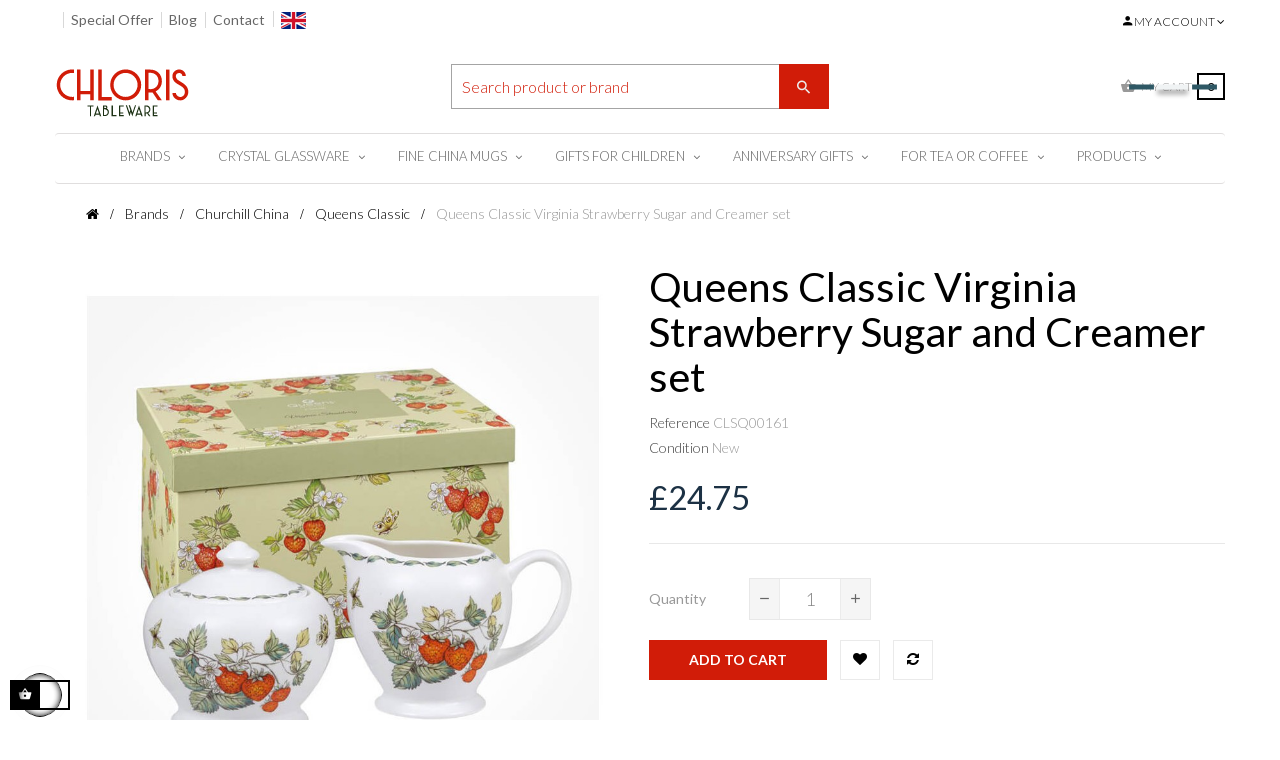

--- FILE ---
content_type: text/html; charset=utf-8
request_url: https://chloristableware.com/churchill-china-queens-classic/queens-classic-virginia-strawberry-sugar-creamer
body_size: 22229
content:
<!doctype html>
<html lang="en-US"  class="default" >

  <head>
    
      
  <meta charset="utf-8">


  <meta http-equiv="x-ua-compatible" content="ie=edge">



  <title>Queens Classic Virginia Strawberry Sugar Creamer set</title>
  
    <link rel="preconnect" href="https://fonts.googleapis.com">
<link rel="preconnect" href="https://fonts.gstatic.com" crossorigin>

  
  <meta name="description" content="Buy online at Chloris Tableware the charming and traditional Sugar and Creamer set in a gift box - Queens Classic Virginia Strawberry by Churchill China. ">
  <meta name="keywords" content="">
        <link rel="canonical" href="https://chloristableware.com/churchill-china-queens-classic/queens-classic-virginia-strawberry-sugar-creamer">
    
      
  
  
    <script type="application/ld+json">
  {
    "@context": "https://schema.org",
    "@type": "Organization",
    "name" : "Chloris Tableware",
    "url" : "https://chloristableware.com/"
         ,"logo": {
        "@type": "ImageObject",
        "url":"https://chloristableware.com/img/logo-1714183257.svg"
      }
      }
</script>

<script type="application/ld+json">
  {
    "@context": "https://schema.org",
    "@type": "WebPage",
    "isPartOf": {
      "@type": "WebSite",
      "url":  "https://chloristableware.com/",
      "name": "Chloris Tableware"
    },
    "name": "Queens Classic Virginia Strawberry Sugar Creamer set",
    "url":  "https://chloristableware.com/churchill-china-queens-classic/queens-classic-virginia-strawberry-sugar-creamer"
  }
</script>


  <script type="application/ld+json">
    {
      "@context": "https://schema.org",
      "@type": "BreadcrumbList",
      "itemListElement": [
                  {
            "@type": "ListItem",
            "position": 1,
            "name": "Home",
            "item": "https://chloristableware.com/"
          },                  {
            "@type": "ListItem",
            "position": 2,
            "name": "Brands",
            "item": "https://chloristableware.com/brands"
          },                  {
            "@type": "ListItem",
            "position": 3,
            "name": "Churchill China",
            "item": "https://chloristableware.com/churchill-china"
          },                  {
            "@type": "ListItem",
            "position": 4,
            "name": "Queens Classic",
            "item": "https://chloristableware.com/churchill-china-queens-classic"
          },                  {
            "@type": "ListItem",
            "position": 5,
            "name": "Queens Classic Virginia Strawberry Sugar and Creamer set",
            "item": "https://chloristableware.com/churchill-china-queens-classic/queens-classic-virginia-strawberry-sugar-creamer"
          }              ]
    }
  </script>
  
  
  
      <script type="application/ld+json">
  {
    "@context": "https://schema.org/",
    "@type": "Product",
    "name": "Queens Classic Virginia Strawberry Sugar and Creamer set",
    "description": "Buy online at Chloris Tableware the charming and traditional Sugar and Creamer set in a gift box - Queens Classic Virginia Strawberry by Churchill China. ",
    "category": "Queens Classic",
    "image" :"https://chloristableware.com/10766-home_default/queens-classic-virginia-strawberry-sugar-creamer.jpg",    "sku": "CLSQ00161",
    "mpn": "CLSQ00161"
    ,"gtin13": "5011109299238"
        ,
    "brand": {
      "@type": "Brand",
      "name": "Churchill China"
    }
            ,
    "weight": {
        "@context": "https://schema.org",
        "@type": "QuantitativeValue",
        "value": "1.200000",
        "unitCode": "Kg"
    }
        ,
    "offers": {
      "@type": "Offer",
      "priceCurrency": "GBP",
      "name": "Queens Classic Virginia Strawberry Sugar and Creamer set",
      "price": "24.75",
      "url": "https://chloristableware.com/churchill-china-queens-classic/queens-classic-virginia-strawberry-sugar-creamer",
      "priceValidUntil": "2026-02-06",
              "image": ["https://chloristableware.com/10766-thickbox_default/queens-classic-virginia-strawberry-sugar-creamer.jpg"],
            "sku": "CLSQ00161",
      "mpn": "CLSQ00161",
      "gtin13": "5011109299238",                                        "availability": "https://schema.org/InStock",
      "seller": {
        "@type": "Organization",
        "name": "Chloris Tableware"
      }
    }
      }
</script>

  
  
    
  

  
    <meta property="og:title" content="Queens Classic Virginia Strawberry Sugar Creamer set" />
    <meta property="og:description" content="Buy online at Chloris Tableware the charming and traditional Sugar and Creamer set in a gift box - Queens Classic Virginia Strawberry by Churchill China. " />
    <meta property="og:url" content="https://chloristableware.com/churchill-china-queens-classic/queens-classic-virginia-strawberry-sugar-creamer" />
    <meta property="og:site_name" content="Chloris Tableware" />
        



  <meta name="viewport" content="width=device-width, initial-scale=1">



  <link rel="icon" type="image/vnd.microsoft.icon" href="https://chloristableware.com/img/favicon.ico?1717865339">
  <link rel="shortcut icon" type="image/x-icon" href="https://chloristableware.com/img/favicon.ico?1717865339">


  

    <link rel="stylesheet" href="https://chloristableware.com/themes/leo_cool_stuff/assets/cache/theme-ba293220.css" type="text/css" media="all">



    


  

  <script type="text/javascript">
        var LEO_COOKIE_THEME = "LEO_COOL_STUFF_PANEL_CONFIG";
        var add_cart_error = "An error occurred while processing your request. Please try again";
        var ajaxsearch = "1";
        var appagebuilderToken = "20b7da40cde4ce6ce5c96cb15a1f57e5";
        var buttoncompare_title_add = "Add to Compare";
        var buttoncompare_title_remove = "Remove from Compare";
        var buttonwishlist_title_add = "Add to Wishlist";
        var buttonwishlist_title_remove = "Remove from WishList";
        var cancel_rating_txt = "Cancel Rating";
        var comparator_max_item = 3;
        var compared_products = [];
        var disable_review_form_txt = "Not exists a criterion to review for this product or this language";
        var enable_dropdown_defaultcart = 1;
        var enable_flycart_effect = 1;
        var enable_notification = 1;
        var height_cart_item = "135";
        var isLogged = false;
        var leo_search_url = "https:\/\/chloristableware.com\/module\/leoproductsearch\/productsearch";
        var leo_token = "20b7da40cde4ce6ce5c96cb15a1f57e5";
        var leoproductsearch_static_token = "20b7da40cde4ce6ce5c96cb15a1f57e5";
        var leoproductsearch_token = "37fc9c52d571cf1617cc639922a76015";
        var lf_is_gen_rtl = false;
        var lps_show_product_img = "1";
        var lps_show_product_price = true;
        var minChars = "3";
        var number_cartitem_display = 3;
        var numpro_display = "100";
        var prestashop = {"cart":{"products":[],"totals":{"total":{"type":"total","label":"Total","amount":0,"value":"\u00a30.00"},"total_including_tax":{"type":"total","label":"Total (tax incl.)","amount":0,"value":"\u00a30.00"},"total_excluding_tax":{"type":"total","label":"Total (tax excl.)","amount":0,"value":"\u00a30.00"}},"subtotals":{"products":{"type":"products","label":"Subtotal","amount":0,"value":"\u00a30.00"},"discounts":null,"shipping":{"type":"shipping","label":"Shipping","amount":0,"value":""},"tax":{"type":"tax","label":"Included taxes","amount":0,"value":"\u00a30.00"}},"products_count":0,"summary_string":"0 items","vouchers":{"allowed":1,"added":[]},"discounts":[],"minimalPurchase":0,"minimalPurchaseRequired":""},"currency":{"id":2,"name":"Pound","iso_code":"GBP","iso_code_num":"826","sign":"\u00a3"},"customer":{"lastname":null,"firstname":null,"email":null,"birthday":null,"newsletter":null,"newsletter_date_add":null,"optin":null,"website":null,"company":null,"siret":null,"ape":null,"is_logged":false,"gender":{"type":null,"name":null},"addresses":[]},"country":{"id_zone":"10","id_currency":"2","call_prefix":"44","iso_code":"GB","active":"1","contains_states":"0","need_identification_number":"0","need_zip_code":"1","zip_code_format":"","display_tax_label":"1","name":"United Kingdom","id":17},"language":{"name":"English (English)","iso_code":"en","locale":"en-US","language_code":"en-us","active":"1","is_rtl":"0","date_format_lite":"m\/d\/Y","date_format_full":"m\/d\/Y H:i:s","id":1},"page":{"title":"","canonical":"https:\/\/chloristableware.com\/churchill-china-queens-classic\/queens-classic-virginia-strawberry-sugar-creamer","meta":{"title":"Queens Classic Virginia Strawberry Sugar Creamer set","description":"Buy online at Chloris Tableware the charming and traditional Sugar and Creamer set in a gift box - Queens Classic Virginia Strawberry by Churchill China. ","keywords":null,"robots":"index"},"page_name":"product","body_classes":{"lang-en":true,"lang-rtl":false,"country-GB":true,"currency-GBP":true,"layout-full-width":true,"page-product":true,"tax-display-enabled":true,"page-customer-account":false,"product-id-395":true,"product-Queens Classic Virginia Strawberry Sugar and Creamer set":true,"product-id-category-265":true,"product-id-manufacturer-9":true,"product-id-supplier-3":true,"product-available-for-order":true},"admin_notifications":[],"password-policy":{"feedbacks":{"0":"Very weak","1":"Weak","2":"Average","3":"Strong","4":"Very strong","Straight rows of keys are easy to guess":"Straight rows of keys are easy to guess","Short keyboard patterns are easy to guess":"Short keyboard patterns are easy to guess","Use a longer keyboard pattern with more turns":"Use a longer keyboard pattern with more turns","Repeats like \"aaa\" are easy to guess":"Repeats like \"aaa\" are easy to guess","Repeats like \"abcabcabc\" are only slightly harder to guess than \"abc\"":"Repeats like \"abcabcabc\" are only slightly harder to guess than \"abc\"","Sequences like abc or 6543 are easy to guess":"Sequences like \"abc\" or \"6543\" are easy to guess.","Recent years are easy to guess":"Recent years are easy to guess","Dates are often easy to guess":"Dates are often easy to guess","This is a top-10 common password":"This is a top-10 common password","This is a top-100 common password":"This is a top-100 common password","This is a very common password":"This is a very common password","This is similar to a commonly used password":"This is similar to a commonly used password","A word by itself is easy to guess":"A word by itself is easy to guess","Names and surnames by themselves are easy to guess":"Names and surnames by themselves are easy to guess","Common names and surnames are easy to guess":"Common names and surnames are easy to guess","Use a few words, avoid common phrases":"Use a few words, avoid common phrases","No need for symbols, digits, or uppercase letters":"No need for symbols, digits, or uppercase letters","Avoid repeated words and characters":"Avoid repeated words and characters","Avoid sequences":"Avoid sequences","Avoid recent years":"Avoid recent years","Avoid years that are associated with you":"Avoid years that are associated with you","Avoid dates and years that are associated with you":"Avoid dates and years that are associated with you","Capitalization doesn't help very much":"Capitalization doesn't help very much","All-uppercase is almost as easy to guess as all-lowercase":"All-uppercase is almost as easy to guess as all-lowercase","Reversed words aren't much harder to guess":"Reversed words aren't much harder to guess","Predictable substitutions like '@' instead of 'a' don't help very much":"Predictable substitutions like \"@\" instead of \"a\" don't help very much.","Add another word or two. Uncommon words are better.":"Add another word or two. Uncommon words are better."}}},"shop":{"name":"Chloris Tableware","logo":"https:\/\/chloristableware.com\/img\/logo-1714183257.svg","stores_icon":"https:\/\/chloristableware.com\/img\/logo_stores.png","favicon":"https:\/\/chloristableware.com\/img\/favicon.ico"},"core_js_public_path":"\/themes\/","urls":{"base_url":"https:\/\/chloristableware.com\/","current_url":"https:\/\/chloristableware.com\/churchill-china-queens-classic\/queens-classic-virginia-strawberry-sugar-creamer","shop_domain_url":"https:\/\/chloristableware.com","img_ps_url":"https:\/\/chloristableware.com\/img\/","img_cat_url":"https:\/\/chloristableware.com\/img\/c\/","img_lang_url":"https:\/\/chloristableware.com\/img\/l\/","img_prod_url":"https:\/\/chloristableware.com\/img\/p\/","img_manu_url":"https:\/\/chloristableware.com\/img\/m\/","img_sup_url":"https:\/\/chloristableware.com\/img\/su\/","img_ship_url":"https:\/\/chloristableware.com\/img\/s\/","img_store_url":"https:\/\/chloristableware.com\/img\/st\/","img_col_url":"https:\/\/chloristableware.com\/img\/co\/","img_url":"https:\/\/chloristableware.com\/themes\/leo_cool_stuff\/assets\/img\/","css_url":"https:\/\/chloristableware.com\/themes\/leo_cool_stuff\/assets\/css\/","js_url":"https:\/\/chloristableware.com\/themes\/leo_cool_stuff\/assets\/js\/","pic_url":"https:\/\/chloristableware.com\/upload\/","theme_assets":"https:\/\/chloristableware.com\/themes\/leo_cool_stuff\/assets\/","theme_dir":"https:\/\/chloristableware.com\/themes\/leo_cool_stuff\/","pages":{"address":"https:\/\/chloristableware.com\/address","addresses":"https:\/\/chloristableware.com\/addresses","authentication":"https:\/\/chloristableware.com\/login","manufacturer":"https:\/\/chloristableware.com\/fine-bone-china-manufacturers-uk","cart":"https:\/\/chloristableware.com\/cart","category":"https:\/\/chloristableware.com\/index.php?controller=category","cms":"https:\/\/chloristableware.com\/index.php?controller=cms","contact":"https:\/\/chloristableware.com\/contactus","discount":"https:\/\/chloristableware.com\/discount","guest_tracking":"https:\/\/chloristableware.com\/guest-tracking","history":"https:\/\/chloristableware.com\/order-history","identity":"https:\/\/chloristableware.com\/identity","index":"https:\/\/chloristableware.com\/","my_account":"https:\/\/chloristableware.com\/my-account","order_confirmation":"https:\/\/chloristableware.com\/order-confirmation","order_detail":"https:\/\/chloristableware.com\/index.php?controller=order-detail","order_follow":"https:\/\/chloristableware.com\/order-follow","order":"https:\/\/chloristableware.com\/order","order_return":"https:\/\/chloristableware.com\/index.php?controller=order-return","order_slip":"https:\/\/chloristableware.com\/credit-slip","pagenotfound":"https:\/\/chloristableware.com\/page-not-found","password":"https:\/\/chloristableware.com\/password-recovery","pdf_invoice":"https:\/\/chloristableware.com\/index.php?controller=pdf-invoice","pdf_order_return":"https:\/\/chloristableware.com\/index.php?controller=pdf-order-return","pdf_order_slip":"https:\/\/chloristableware.com\/index.php?controller=pdf-order-slip","prices_drop":"https:\/\/chloristableware.com\/prices-drop","product":"https:\/\/chloristableware.com\/index.php?controller=product","registration":"https:\/\/chloristableware.com\/index.php?controller=registration","search":"https:\/\/chloristableware.com\/search","sitemap":"https:\/\/chloristableware.com\/sitemap","stores":"https:\/\/chloristableware.com\/stores","supplier":"https:\/\/chloristableware.com\/supplier","new_products":"https:\/\/chloristableware.com\/new-products","brands":"https:\/\/chloristableware.com\/fine-bone-china-manufacturers-uk","register":"https:\/\/chloristableware.com\/index.php?controller=registration","order_login":"https:\/\/chloristableware.com\/order?login=1"},"alternative_langs":[],"actions":{"logout":"https:\/\/chloristableware.com\/?mylogout="},"no_picture_image":{"bySize":{"cart_default":{"url":"https:\/\/chloristableware.com\/img\/p\/en-default-cart_default.jpg","width":80,"height":80},"small_default":{"url":"https:\/\/chloristableware.com\/img\/p\/en-default-small_default.jpg","width":98,"height":98},"medium_default":{"url":"https:\/\/chloristableware.com\/img\/p\/en-default-medium_default.jpg","width":125,"height":125},"home2":{"url":"https:\/\/chloristableware.com\/img\/p\/en-default-home2.jpg","width":279,"height":279},"home_default":{"url":"https:\/\/chloristableware.com\/img\/p\/en-default-home_default.jpg","width":279,"height":279},"deal_product":{"url":"https:\/\/chloristableware.com\/img\/p\/en-default-deal_product.jpg","width":340,"height":380},"large_default":{"url":"https:\/\/chloristableware.com\/img\/p\/en-default-large_default.jpg","width":600,"height":600},"thickbox_default":{"url":"https:\/\/chloristableware.com\/img\/p\/en-default-thickbox_default.jpg","width":900,"height":900}},"small":{"url":"https:\/\/chloristableware.com\/img\/p\/en-default-cart_default.jpg","width":80,"height":80},"medium":{"url":"https:\/\/chloristableware.com\/img\/p\/en-default-home_default.jpg","width":279,"height":279},"large":{"url":"https:\/\/chloristableware.com\/img\/p\/en-default-thickbox_default.jpg","width":900,"height":900},"legend":""}},"configuration":{"display_taxes_label":true,"display_prices_tax_incl":true,"is_catalog":false,"show_prices":true,"opt_in":{"partner":true},"quantity_discount":{"type":"discount","label":"Unit discount"},"voucher_enabled":1,"return_enabled":0},"field_required":[],"breadcrumb":{"links":[{"title":"Home","url":"https:\/\/chloristableware.com\/"},{"title":"Brands","url":"https:\/\/chloristableware.com\/brands"},{"title":"Churchill China","url":"https:\/\/chloristableware.com\/churchill-china"},{"title":"Queens Classic","url":"https:\/\/chloristableware.com\/churchill-china-queens-classic"},{"title":"Queens Classic Virginia Strawberry Sugar and Creamer set","url":"https:\/\/chloristableware.com\/churchill-china-queens-classic\/queens-classic-virginia-strawberry-sugar-creamer"}],"count":5},"link":{"protocol_link":"https:\/\/","protocol_content":"https:\/\/"},"time":1769047577,"static_token":"20b7da40cde4ce6ce5c96cb15a1f57e5","token":"37fc9c52d571cf1617cc639922a76015","debug":false};
        var prestashopFacebookAjaxController = "https:\/\/chloristableware.com\/module\/ps_facebook\/Ajax";
        var productcompare_add = "The product has been added to list compare";
        var productcompare_add_error = "An error occurred while adding. Please try again";
        var productcompare_max_item = "You cannot add more than 3 product(s) to the product comparison";
        var productcompare_remove = "The product was successfully removed from list compare";
        var productcompare_remove_error = "An error occurred while removing. Please try again";
        var productcompare_url = "https:\/\/chloristableware.com\/module\/leofeature\/productscompare";
        var productcompare_viewlistcompare = "View list compare";
        var psemailsubscription_subscription = "https:\/\/chloristableware.com\/module\/ps_emailsubscription\/subscription";
        var review_error = "An error occurred while processing your request. Please try again";
        var show_popup = 0;
        var text_no_product = "Don't have products";
        var text_results_count = "results";
        var type_dropdown_defaultcart = "dropdown";
        var type_flycart_effect = "fade";
        var url_leoproductattribute = "https:\/\/chloristableware.com\/module\/leofeature\/LeoProductAttribute";
        var width_cart_item = "270";
        var wishlist_add = "The product was successfully added to your wishlist";
        var wishlist_cancel_txt = "Cancel";
        var wishlist_confirm_del_txt = "Delete selected item?";
        var wishlist_del_default_txt = "Cannot delete default wishlist";
        var wishlist_email_txt = "Email";
        var wishlist_loggin_required = "You must be logged in to manage your wishlist";
        var wishlist_ok_txt = "Ok";
        var wishlist_quantity_required = "You must enter a quantity";
        var wishlist_remove = "The product was successfully removed from your wishlist";
        var wishlist_reset_txt = "Reset";
        var wishlist_send_txt = "Send";
        var wishlist_send_wishlist_txt = "Send wishlist";
        var wishlist_url = "https:\/\/chloristableware.com\/module\/leofeature\/mywishlist";
        var wishlist_viewwishlist = "View your wishlist";
      </script>
<script type="text/javascript">
	var choosefile_text = "Choose file";
	var turnoff_popup_text = "Do not show this popup again";

	var size_item_quickview = 97;
	var style_scroll_quickview = 'vertical';
	
	var size_item_page = 97;
	var style_scroll_page = 'vertical';
	
	var size_item_quickview_attr = 97;	
	var style_scroll_quickview_attr = 'vertical';
	
	var size_item_popup = 167;
	var style_scroll_popup = 'vertical';
</script>


  <script type="text/javascript">
	
	var FancyboxI18nClose = "Close";
	var FancyboxI18nNext = "Next";
	var FancyboxI18nPrev = "Previous";
	var current_link = "http://chloristableware.com/";		
	var currentURL = window.location;
	currentURL = String(currentURL);
	currentURL = currentURL.replace("https://","").replace("http://","").replace("www.","").replace( /#\w*/, "" );
	current_link = current_link.replace("https://","").replace("http://","").replace("www.","");
	var text_warning_select_txt = "Please select One to remove?";
	var text_confirm_remove_txt = "Are you sure to remove footer row?";
	var close_bt_txt = "Close";
	var list_menu = [];
	var list_menu_tmp = {};
	var list_tab = [];
	var isHomeMenu = 0;
	
</script><!-- @file modules\appagebuilder\views\templates\hook\header -->

<script>
	/**
	 * List functions will run when document.ready()
	 */
	var ap_list_functions = [];
	/**
	 * List functions will run when window.load()
	 */
	var ap_list_functions_loaded = [];

	/**
	 * List functions will run when document.ready() for theme
	 */

	var products_list_functions = [];
</script>


<script type='text/javascript'>
	var leoOption = {
		category_qty:1,
		product_list_image:0,
		product_one_img:0,
		productCdown: 1,
		productColor: 0,
		homeWidth: 279,
		homeheight: 279,
	}

	ap_list_functions.push(function(){
		if (typeof $.LeoCustomAjax !== "undefined" && $.isFunction($.LeoCustomAjax)) {
			var leoCustomAjax = new $.LeoCustomAjax();
			leoCustomAjax.processAjax();
		}
	});
</script>




    
  <meta property="og:type" content="product">
      <meta property="og:image" content="https://chloristableware.com/10766-thickbox_default/queens-classic-virginia-strawberry-sugar-creamer.jpg">
  
      <meta property="product:pretax_price:amount" content="20.625">
    <meta property="product:pretax_price:currency" content="GBP">
    <meta property="product:price:amount" content="24.75">
    <meta property="product:price:currency" content="GBP">
      <meta property="product:weight:value" content="1.200000">
  <meta property="product:weight:units" content="Kg">
  
  </head>

  <body id="product" class="lang-en country-gb currency-gbp layout-full-width page-product tax-display-enabled product-id-395 product-queens-classic-virginia-strawberry-sugar-and-creamer-set product-id-category-265 product-id-manufacturer-9 product-id-supplier-3 product-available-for-order  has-breadcrumb">

    
      
    

    <main id="page">
      
              
      <header id="header">
          
            
  <div class="header-banner">
          <div class="container">
              <div class="inner"></div>
          </div>
        </div>



  <nav class="header-nav">
    <div class="topnav">
              <div class="inner"></div>
          </div>
    <div class="bottomnav">
              <div class="inner"></div>
          </div>
  </nav>



  <div class="header-top">
          <div class="inner"><!-- @file modules\appagebuilder\views\templates\hook\ApRow -->
<div class="wrapper"
            style="background: no-repeat"
                        >

<div class="container">
    <div        class="row ApRow  has-bg bg-fullwidth-container"
                            style="margin-bottom: 15px;"                >
                                            <!-- @file modules\appagebuilder\views\templates\hook\ApColumn -->
<div    class="col-lg-6 col-md-6 col-sm-6 col-xs-9 col-sp-9 col-xl-6  ApColumn "
	    >
                    <!-- @file modules\appagebuilder\views\templates\hook\ApGeneral -->
<div     class="block ApHtml">
	                    <div class="block_content"><div class="account-links-container--b4462"><div class="account-links-account--10c37"><ul class="link-list-list--b26ee link-list-links--9f8bd"><li class="link-headerLinkItem--73442"><a class="link-headerLink--e919c" href="https://chloristableware.com/special-offers">Special Offer</a></li><li class="link-headerLinkItem--73442"><a class="link-headerLink--e919c" href="https://chloristableware.com/blog/">Blog</a></li><li class="link-headerLinkItem--73442"><a class="link-headerLink--e919c" href="https://chloristableware.com/contactus">Contact</a></li><li class="link-headerLinkItem--73442" style="margin-top: 7px;"><a><img src="https://chloristableware.com/img/cms/uk-flag.png" alt="gb flag" width="25" height="17" /></a></li></ul></div></div></div>
    	</div>
    </div><!-- @file modules\appagebuilder\views\templates\hook\ApColumn -->
<div    class="col-xl-6 col-lg-6 col-md-6 col-sm-6 col-xs-3 col-sp-3 position-static pull-right ApColumn "
	    >
                    <!-- @file modules\appagebuilder\views\templates\hook\ApModule -->
<div class="userinfo-selector links dropdown js-dropdown popup-over ">
  <a href="javascript:void(0)" data-toggle="dropdown" class="popup-title" title="Account">
    <i class="icon fas fa-user"></i>
    <span class="text-title">My account</span>
    <i class="icon-arrow-down fa fa-sort-down"></i>
 </a>
  <ul class="popup-content dropdown-menu user-info">
          <li>
        <a
          class="signin dropdown-item"
          href="https://chloristableware.com/login?back=https%3A%2F%2Fchloristableware.com%2Fchurchill-china-queens-classic%2Fqueens-classic-virginia-strawberry-sugar-creamer"
          title="Log in to your customer account"
          rel="nofollow"
        >
          <span>Sign in</span>
        </a>
      </li>
      <li>
        <a
          class="myacount dropdown-item"
          href="https://chloristableware.com/login?back=https%3A%2F%2Fchloristableware.com%2Fchurchill-china-queens-classic%2Fqueens-classic-virginia-strawberry-sugar-creamer"
          title="My account"
          rel="nofollow"
        >
          <span>My account</span>
        </a>
      </li>
        <li class="check-out">
      <a
        class="checkout dropdown-item"
        href="//chloristableware.com/cart?action=show"
        title="Checkout"
        rel="nofollow"
      >
        <span>Checkout</span>
      </a>
    </li>
          <li>
        <a
          class="ap-btn-wishlist dropdown-item"
          href="//chloristableware.com/module/leofeature/mywishlist"
          title="Wishlist"
          rel="nofollow"
        >
          <span>Wishlist</span>
          <span class="ap-total-wishlist ap-total"></span>
        </a>
      </li>
              <li>
        <a
          class="ap-btn-compare dropdown-item"
          href="//chloristableware.com/module/leofeature/productscompare"
          title="Compare"
          rel="nofollow"
        >
          <span>Compare</span>
          <span class="ap-total-compare ap-total"></span>
       </a>
      </li>
      </ul>
</div>
    </div>            </div>
</div>
</div>
        
	<script>
		ap_list_functions.push(function(){
			$.stellar({horizontalScrolling:false}); 
		});
	</script>
    
    <!-- @file modules\appagebuilder\views\templates\hook\ApRow -->
<div class="wrapper"
            style="background: no-repeat"
                        >

<div class="container">
    <div        class="row  ApRow  has-bg bg-fullwidth-container"
                            style="margin-bottom: 15px;"                >
                                            <!-- @file modules\appagebuilder\views\templates\hook\ApColumn -->
<div    class="col-lg-4 col-md-4 col-sm-4 col-xs-12 col-sp-12 col-xl-4 header-logo text-center ApColumn "
	    >
                    <!-- @file modules\appagebuilder\views\templates\hook\ApGenCode -->

	<div class="header-logo-sgv"><a href="https://chloristableware.com/">            <img class="logo img-fluid" src="https://chloristableware.com/img/logo-1714183257.svg" alt="Chloris Tableware logo">          </a></div>

    </div><!-- @file modules\appagebuilder\views\templates\hook\ApColumn -->
<div    class="col-lg-4 col-md-4 col-sm-4 col-xs-8 col-sp-8 col-xl-4  ApColumn "
	    >
                    <!-- @file modules\appagebuilder\views\templates\hook\ApModule -->
<!-- Block search module TOP -->
<div id="search_widget" class="search-widget js-dropdown popup-over" data-search-controller-url="//chloristableware.com/search">
	<a href="javascript:void(0)" data-toggle="dropdown" class="float-xs-right popup-title">
	    <i class="fa fa-search search"></i>
	</a>
	<form method="get" action="//chloristableware.com/search" class="popup-content dropdown-menu">
		<input type="hidden" name="controller" value="search">
		<input type="text" name="s" value="" placeholder="Search product or brand" aria-label="Search">
		<button type="submit">
			<i class="fa fa-search search"></i>
		</button>
	</form>
</div>
<!-- /Block search module TOP -->

    </div><!-- @file modules\appagebuilder\views\templates\hook\ApColumn -->
<div    class="col-lg-4 col-md-4 col-sm-4 col-xs-4 col-sp-4 col-xl-4 position-static ApColumn "
	    >
                    <!-- @file modules\appagebuilder\views\templates\hook\ApModule -->
<div id="cart-block">
  <div class="blockcart cart-preview leo-blockcart show-leo-loading  inactive" data-refresh-url="//chloristableware.com/module/ps_shoppingcart/ajax">
    <div class="header">
      
        <i class="shopping-cart fas fa-shopping-cart"></i>
        <span class="title-cart">My Cart</span>
        <span class="cart-products-count">
                      <span class="zero">0</span>
            <span class="empty"> - empty</span>
                  </span>
          </div>
  </div>
</div>

    </div>            </div>
</div>
</div>
        
	<script>
		ap_list_functions.push(function(){
			$.stellar({horizontalScrolling:false}); 
		});
	</script>
    
    <!-- @file modules\appagebuilder\views\templates\hook\ApRow -->
<div class="wrapper"
            style="background: no-repeat"
                        >

<div class="container">
    <div        class="row  ApRow  has-bg bg-fullwidth-container"
                            style="margin-bottom: 20px;"                >
                                            <!-- @file modules\appagebuilder\views\templates\hook\ApColumn -->
<div    class="col-xl-12 col-md-12 col-lg-12  ApColumn "
	    >
                    <!-- @file modules\appagebuilder\views\templates\hook\ApModule -->
    
                <nav data-megamenu-id="4" class="leo-megamenu cavas_menu navbar navbar-default enable-canvas " role="navigation">
                            <!-- Brand and toggle get grouped for better mobile display -->
                            <div class="navbar-header">
                                    <button type="button" class="navbar-toggler hidden-lg-up" data-toggle="collapse" data-target=".megamenu-off-canvas-4">
                                            <span class="sr-only">Toggle navigation</span>
                                            &#9776;
                                            <!--
                                            <span class="icon-bar"></span>
                                            <span class="icon-bar"></span>
                                            <span class="icon-bar"></span>
                                            -->
                                    </button>
                            </div>
                            <!-- Collect the nav links, forms, and other content for toggling -->
                                                        <div class="leo-top-menu collapse navbar-toggleable-md megamenu-off-canvas megamenu-off-canvas-4"><ul class="nav navbar-nav megamenu horizontal"><li data-menu-type="category" class="nav-item parent  dropdown   leo-1" >
    <a class="nav-link dropdown-toggle has-category" data-toggle="dropdown" href="https://chloristableware.com/brands" target="_self">

                    
                    <span class="menu-title">Brands</span>
                                        
            </a>
        <b class="caret"></b>
            <div class="dropdown-sub dropdown-menu" >
            <div class="dropdown-menu-inner">
                                    <div class="row">
                                                    <div class="mega-col col-md-12" >
                                <div class="mega-col-inner ">
                                    <div class="leo-widget" data-id_widget="1713844639">
    <div class="widget-links">
		<div class="widget-inner">	
		<div id="tabs952585813" class="panel-group">
			<ul class="nav-links">
				  
					<li ><a href="https://chloristableware.com/aynsley" >Aynsley</a></li>
				  
					<li ><a href="https://chloristableware.com/contigo-travel-mugs" >Contigo Bottles</a></li>
				  
					<li ><a href="https://chloristableware.com/dunoon-mugs-ceramics" >Dunoon mugs</a></li>
				  
					<li ><a href="https://chloristableware.com/uk-dartington-crystal" >Dartington Crystal</a></li>
				  
					<li ><a href="https://chloristableware.com/ecp-design" >ECP Design</a></li>
				  
					<li ><a href="https://chloristableware.com/east-of-india-gifts" >East of India</a></li>
				  
					<li ><a href="https://chloristableware.com/koziol" >Koziol Collection</a></li>
				  
					<li ><a href="https://chloristableware.com/portmeirion" >Portmeirion</a></li>
				  
					<li ><a href="https://chloristableware.com/churchill-china" >Churchill China</a></li>
				  
					<li ><a href="https://chloristableware.com/sigg-water-bottle-switzerland" >SIGG  bottle </a></li>
				  
					<li ><a href="https://chloristableware.com/Villeroy-and-Boch-mugs" >Villeroy and Boch</a></li>
				  
					<li ><a href="https://chloristableware.com/voluspa-candles-on-sale" >Voluspa Candles</a></li>
				  
					<li ><a href="https://chloristableware.com/wmf" >WMF</a></li>
							</ul>
		</div>
	</div>
    </div>
</div>                                </div>
                            </div>
                                            </div>
                            </div>
        </div>
    </li>
<li data-menu-type="category" class="nav-item parent  dropdown   leo-1" >
    <a class="nav-link dropdown-toggle has-category" data-toggle="dropdown" href="https://chloristableware.com/crystal-and-glassware" target="_self">

                    
                    <span class="menu-title">Crystal Glassware</span>
                                        
            </a>
        <b class="caret"></b>
            <div class="dropdown-sub dropdown-menu" >
            <div class="dropdown-menu-inner">
                                    <div class="row">
                                                    <div class="mega-col col-md-12" >
                                <div class="mega-col-inner ">
                                    <div class="leo-widget" data-id_widget="1713771158">
    <div class="widget-subcategories">
                <div class="widget-inner">
                            <div class="menu-title">
                    <a href="https://chloristableware.com/crystal-and-glassware" title="Crystal Glass" class="img">
                            Crystal Glass 
                    </a>
                </div>
                <ul>
                                    <li class="clearfix ">
                        <a href="https://chloristableware.com/red-wine-glasses" title="Red Wine Glasses" class="img">
                                Red Wine Glasses 
                        </a>
                                            </li>
                                    <li class="clearfix ">
                        <a href="https://chloristableware.com/white-wine-glasses-goblet" title="White Wine Glasses &amp; Goblet" class="img">
                                White Wine Glasses &amp; Goblet 
                        </a>
                                            </li>
                                    <li class="clearfix ">
                        <a href="https://chloristableware.com/champagne-glass-flute" title="Champagne Glass Flute" class="img">
                                Champagne Glass Flute 
                        </a>
                                            </li>
                                    <li class="clearfix ">
                        <a href="https://chloristableware.com/tumbler-glass-crystal-set" title="Crystal Tumbler Glass Tumbler Set" class="img">
                                Crystal Tumbler Glass Tumbler Set 
                        </a>
                                            </li>
                                    <li class="clearfix ">
                        <a href="https://chloristableware.com/whisky-glasses" title="Whisky Glasses" class="img">
                                Whisky Glasses 
                        </a>
                                            </li>
                                    <li class="clearfix ">
                        <a href="https://chloristableware.com/martini-cocktail-glass" title="Martini Cocktail Glass" class="img">
                                Martini Cocktail Glass 
                        </a>
                                            </li>
                                    <li class="clearfix ">
                        <a href="https://chloristableware.com/glass-vase" title="Crystal Glass Vases - flower vase" class="img">
                                Crystal Glass Vases - flower vase 
                        </a>
                                            </li>
                                    <li class="clearfix ">
                        <a href="https://chloristableware.com/whisky-wine-decanter" title="Whisky Decanter Wine Decanter" class="img">
                                Whisky Decanter Wine Decanter 
                        </a>
                                            </li>
                                    <li class="clearfix ">
                        <a href="https://chloristableware.com/jug-pitcher-carafe" title="Jug Pitcher Carafe" class="img">
                                Jug Pitcher Carafe 
                        </a>
                                            </li>
                                    <li class="clearfix ">
                        <a href="https://chloristableware.com/glass-salad-bowl" title="Glass Salad Bowls" class="img">
                                Glass Salad Bowls 
                        </a>
                                            </li>
                                    <li class="clearfix ">
                        <a href="https://chloristableware.com/candlestick" title="Crystal Candle Holders Candlesticks" class="img">
                                Crystal Candle Holders Candlesticks 
                        </a>
                                            </li>
                                    <li class="clearfix ">
                        <a href="https://chloristableware.com/beer-glass" title="Beer Glass" class="img">
                                Beer Glass 
                        </a>
                                            </li>
                                    <li class="clearfix ">
                        <a href="https://chloristableware.com/brandy-glass-snifter" title="Brandy Glass (Snifter)" class="img">
                                Brandy Glass (Snifter) 
                        </a>
                                            </li>
                                    <li class="clearfix ">
                        <a href="https://chloristableware.com/shot-glass" title="Shot Glass" class="img">
                                Shot Glass 
                        </a>
                                            </li>
                                    <li class="clearfix ">
                        <a href="https://chloristableware.com/latte-macchiato-cup" title="Latte Macchiato Cup" class="img">
                                Latte Macchiato Cup 
                        </a>
                                            </li>
                                    <li class="clearfix ">
                        <a href="https://chloristableware.com/glass-teapot" title="Glass TeaPot" class="img">
                                Glass TeaPot 
                        </a>
                                            </li>
                                    <li class="clearfix ">
                        <a href="https://chloristableware.com/gin-glasses" title="Gin Glasses" class="img">
                                Gin Glasses 
                        </a>
                                            </li>
                                </ul>
                    </div>
    </div>
 
</div>                                </div>
                            </div>
                                            </div>
                            </div>
        </div>
    </li>
<li data-menu-type="category" class="nav-item parent  dropdown   leo-1" >
    <a class="nav-link dropdown-toggle has-category" data-toggle="dropdown" href="https://chloristableware.com/fine-bone-china-mugs" target="_self">

                    
                    <span class="menu-title">Fine China Mugs</span>
                                        
            </a>
        <b class="caret"></b>
            <div class="dropdown-sub dropdown-menu" >
            <div class="dropdown-menu-inner">
                                    <div class="row">
                                                    <div class="mega-col col-md-12" >
                                <div class="mega-col-inner ">
                                    <div class="leo-widget" data-id_widget="1713771217">
    <div class="widget-subcategories">
                <div class="widget-inner">
                            <div class="menu-title">
                    <a href="https://chloristableware.com/fine-bone-china-mugs" title="Fine Bone China Mugs" class="img">
                            Fine Bone China Mugs 
                    </a>
                </div>
                <ul>
                                    <li class="clearfix ">
                        <a href="https://chloristableware.com/churchill-china-mugs" title="Churchill China mugs" class="img">
                                Churchill China mugs 
                        </a>
                                            </li>
                                    <li class="clearfix ">
                        <a href="https://chloristableware.com/dunoon-mugs" title="Dunoon Fine Bone China Mugs" class="img">
                                Dunoon Fine Bone China Mugs 
                        </a>
                                            </li>
                                    <li class="clearfix ">
                        <a href="https://chloristableware.com/Villeroy-and-Boch-mugs" title="Villeroy and Boch Mugs" class="img">
                                Villeroy and Boch Mugs 
                        </a>
                                            </li>
                                    <li class="clearfix ">
                        <a href="https://chloristableware.com/aynsley-mugs" title="Aynsley Mugs" class="img">
                                Aynsley Mugs 
                        </a>
                                            </li>
                                    <li class="clearfix ">
                        <a href="https://chloristableware.com/Portmeirion-mugs" title="Portmeirion Mugs" class="img">
                                Portmeirion Mugs 
                        </a>
                                            </li>
                                    <li class="clearfix ">
                        <a href="https://chloristableware.com/coffee-mug" title="Coffee Mugs" class="img">
                                Coffee Mugs 
                        </a>
                                            </li>
                                    <li class="clearfix ">
                        <a href="https://chloristableware.com/bone-china-cat-mugs-uk" title="Bone China Cat Mugs" class="img">
                                Bone China Cat Mugs 
                        </a>
                                            </li>
                                    <li class="clearfix ">
                        <a href="https://chloristableware.com/bone-china-dog-mugs" title="Bone China Dog Mugs" class="img">
                                Bone China Dog Mugs 
                        </a>
                                            </li>
                                    <li class="clearfix ">
                        <a href="https://chloristableware.com/bone-china-christmas-mugs-uk" title="Bone China Christmas Mugs" class="img">
                                Bone China Christmas Mugs 
                        </a>
                                            </li>
                                </ul>
                    </div>
    </div>
 
</div>                                </div>
                            </div>
                                            </div>
                            </div>
        </div>
    </li>
<li data-menu-type="category" class="nav-item parent  dropdown   leo-1" >
    <a class="nav-link dropdown-toggle has-category" data-toggle="dropdown" href="https://chloristableware.com/children" target="_self">

                    
                    <span class="menu-title">Gifts for Children</span>
                                        
            </a>
        <b class="caret"></b>
            <div class="dropdown-sub dropdown-menu" >
            <div class="dropdown-menu-inner">
                                    <div class="row">
                                                    <div class="mega-col col-md-12" >
                                <div class="mega-col-inner ">
                                    <div class="leo-widget" data-id_widget="1713771281">
    <div class="widget-subcategories">
                <div class="widget-inner">
                            <div class="menu-title">
                    <a href="https://chloristableware.com/children" title="Children " class="img">
                            Children  
                    </a>
                </div>
                <ul>
                                    <li class="clearfix ">
                        <a href="https://chloristableware.com/children-egg-cup" title="Children Novelty Egg Cups" class="img">
                                Children Novelty Egg Cups 
                        </a>
                                            </li>
                                    <li class="clearfix ">
                        <a href="https://chloristableware.com/kids-plates-sets" title="Kids Dinner Gift Box Sets" class="img">
                                Kids Dinner Gift Box Sets 
                        </a>
                                            </li>
                                    <li class="clearfix ">
                        <a href="https://chloristableware.com/money-box" title="Money Box" class="img">
                                Money Box 
                        </a>
                                            </li>
                                    <li class="clearfix ">
                        <a href="https://chloristableware.com/childrens-cutlery-set" title="Childrens Cutlery Set" class="img">
                                Childrens Cutlery Set 
                        </a>
                                            </li>
                                    <li class="clearfix ">
                        <a href="https://chloristableware.com/children-mugs" title="Children Mugs" class="img">
                                Children Mugs 
                        </a>
                                            </li>
                                    <li class="clearfix ">
                        <a href="https://chloristableware.com/children-accessories" title="Children Accessories" class="img">
                                Children Accessories 
                        </a>
                                            </li>
                                    <li class="clearfix ">
                        <a href="https://chloristableware.com/children-cereal-bowl" title="Children Cereal Bowl" class="img">
                                Children Cereal Bowl 
                        </a>
                                            </li>
                                </ul>
                    </div>
    </div>
 
</div>                                </div>
                            </div>
                                            </div>
                            </div>
        </div>
    </li>
<li data-menu-type="category" class="nav-item parent  dropdown   leo-1" >
    <a class="nav-link dropdown-toggle has-category" data-toggle="dropdown" href="https://chloristableware.com/giftware" target="_self">

                    
                    <span class="menu-title">Anniversary Gifts</span>
                                        
            </a>
        <b class="caret"></b>
            <div class="dropdown-sub dropdown-menu" >
            <div class="dropdown-menu-inner">
                                    <div class="row">
                                                    <div class="mega-col col-md-12" >
                                <div class="mega-col-inner ">
                                    <div class="leo-widget" data-id_widget="1713771462">
    <div class="widget-subcategories">
                <div class="widget-inner">
                            <div class="menu-title">
                    <a href="https://chloristableware.com/giftware" title="Anniversary Gift Ideas " class="img">
                            Anniversary Gift Ideas  
                    </a>
                </div>
                <ul>
                                    <li class="clearfix ">
                        <a href="https://chloristableware.com/vase" title="Vase" class="img">
                                Vase 
                        </a>
                                            </li>
                                    <li class="clearfix ">
                        <a href="https://chloristableware.com/wall-clock" title="Wall Clock" class="img">
                                Wall Clock 
                        </a>
                                            </li>
                                    <li class="clearfix ">
                        <a href="https://chloristableware.com/air-tight-storage" title="Air Tight Containers " class="img">
                                Air Tight Containers  
                        </a>
                                            </li>
                                    <li class="clearfix ">
                        <a href="https://chloristableware.com/photo-frame" title="Photo Frame" class="img">
                                Photo Frame 
                        </a>
                                            </li>
                                    <li class="clearfix ">
                        <a href="https://chloristableware.com/unique-christmas-gifts" title="Unique Christmas Gifts ideas" class="img">
                                Unique Christmas Gifts ideas 
                        </a>
                                            </li>
                                    <li class="clearfix ">
                        <a href="https://chloristableware.com/candlestick-candle-holder" title="Candlestick (Candle Holder)" class="img">
                                Candlestick (Candle Holder) 
                        </a>
                                            </li>
                                    <li class="clearfix ">
                        <a href="https://chloristableware.com/gift-ideas-for-men" title="Gift Ideas for Men" class="img">
                                Gift Ideas for Men 
                        </a>
                                            </li>
                                </ul>
                    </div>
    </div>
 
</div>                                </div>
                            </div>
                                            </div>
                            </div>
        </div>
    </li>
<li data-menu-type="category" class="nav-item parent  dropdown   leo-1" >
    <a class="nav-link dropdown-toggle has-category" data-toggle="dropdown" href="https://chloristableware.com/tea-coffee" target="_self">

                    
                    <span class="menu-title">For Tea or Coffee</span>
                                        
            </a>
        <b class="caret"></b>
            <div class="dropdown-sub dropdown-menu" >
            <div class="dropdown-menu-inner">
                                    <div class="row">
                                                    <div class="mega-col col-md-12" >
                                <div class="mega-col-inner ">
                                    <div class="leo-widget" data-id_widget="1713771577">
    <div class="widget-subcategories">
                <div class="widget-inner">
                            <div class="menu-title">
                    <a href="https://chloristableware.com/tea-coffee" title="Tea and Coffee" class="img">
                            Tea and Coffee 
                    </a>
                </div>
                <ul>
                                    <li class="clearfix ">
                        <a href="https://chloristableware.com/teapots" title="Teapots" class="img">
                                Teapots 
                        </a>
                                            </li>
                                    <li class="clearfix ">
                        <a href="https://chloristableware.com/coffee-pot" title="Coffee Pot" class="img">
                                Coffee Pot 
                        </a>
                                            </li>
                                    <li class="clearfix ">
                        <a href="https://chloristableware.com/breakfast-cup-saucer" title="Breakfast Cup &amp; Saucer" class="img">
                                Breakfast Cup &amp; Saucer 
                        </a>
                                            </li>
                                    <li class="clearfix ">
                        <a href="https://chloristableware.com/tea-cup-and-saucer-set" title="Tea Cup and Saucer Set" class="img">
                                Tea Cup and Saucer Set 
                        </a>
                                            </li>
                                    <li class="clearfix ">
                        <a href="https://chloristableware.com/coffee-cup-and-saucer-set" title="Coffee Cup &amp; Saucer" class="img">
                                Coffee Cup &amp; Saucer 
                        </a>
                                            </li>
                                    <li class="clearfix ">
                        <a href="https://chloristableware.com/espresso-cup-saucer" title="Espresso Cup &amp; Saucer" class="img">
                                Espresso Cup &amp; Saucer 
                        </a>
                                            </li>
                                    <li class="clearfix ">
                        <a href="https://chloristableware.com/coffee-creamer" title="Coffee Creamer" class="img">
                                Coffee Creamer 
                        </a>
                                            </li>
                                    <li class="clearfix ">
                        <a href="https://chloristableware.com/sugar-bowl" title="Sugar Bowl" class="img">
                                Sugar Bowl 
                        </a>
                                            </li>
                                    <li class="clearfix ">
                        <a href="https://chloristableware.com/tea-infuser" title="Tea Infuser" class="img">
                                Tea Infuser 
                        </a>
                                            </li>
                                    <li class="clearfix ">
                        <a href="https://chloristableware.com/tea-rest" title="Tea Rest" class="img">
                                Tea Rest 
                        </a>
                                            </li>
                                    <li class="clearfix ">
                        <a href="https://chloristableware.com/water-bottles-thermos-flasks" title="Water bottles Thermos Flasks" class="img">
                                Water bottles Thermos Flasks 
                        </a>
                                            </li>
                                    <li class="clearfix ">
                        <a href="https://chloristableware.com/tea-for-one-set" title="Tea For One" class="img">
                                Tea For One 
                        </a>
                                            </li>
                                </ul>
                    </div>
    </div>
 
</div>                                </div>
                            </div>
                                            </div>
                            </div>
        </div>
    </li>
<li data-menu-type="category" class="nav-item parent  dropdown aligned-fullwidth  leo-1" >
    <a class="nav-link dropdown-toggle has-category" data-toggle="dropdown" href="https://chloristableware.com/products" target="_self">

                    
                    <span class="menu-title">Products</span>
                                        
            </a>
        <b class="caret"></b>
            <div class="dropdown-sub dropdown-menu" >
            <div class="dropdown-menu-inner">
                                    <div class="row">
                                                    <div class="mega-col col-md-3" >
                                <div class="mega-col-inner ">
                                    <div class="leo-widget" data-id_widget="1713771217">
    <div class="widget-subcategories">
                <div class="widget-inner">
                            <div class="menu-title">
                    <a href="https://chloristableware.com/fine-bone-china-mugs" title="Fine Bone China Mugs" class="img">
                            Fine Bone China Mugs 
                    </a>
                </div>
                <ul>
                                    <li class="clearfix ">
                        <a href="https://chloristableware.com/churchill-china-mugs" title="Churchill China mugs" class="img">
                                Churchill China mugs 
                        </a>
                                            </li>
                                    <li class="clearfix ">
                        <a href="https://chloristableware.com/dunoon-mugs" title="Dunoon Fine Bone China Mugs" class="img">
                                Dunoon Fine Bone China Mugs 
                        </a>
                                            </li>
                                    <li class="clearfix ">
                        <a href="https://chloristableware.com/Villeroy-and-Boch-mugs" title="Villeroy and Boch Mugs" class="img">
                                Villeroy and Boch Mugs 
                        </a>
                                            </li>
                                    <li class="clearfix ">
                        <a href="https://chloristableware.com/aynsley-mugs" title="Aynsley Mugs" class="img">
                                Aynsley Mugs 
                        </a>
                                            </li>
                                    <li class="clearfix ">
                        <a href="https://chloristableware.com/Portmeirion-mugs" title="Portmeirion Mugs" class="img">
                                Portmeirion Mugs 
                        </a>
                                            </li>
                                    <li class="clearfix ">
                        <a href="https://chloristableware.com/coffee-mug" title="Coffee Mugs" class="img">
                                Coffee Mugs 
                        </a>
                                            </li>
                                    <li class="clearfix ">
                        <a href="https://chloristableware.com/bone-china-cat-mugs-uk" title="Bone China Cat Mugs" class="img">
                                Bone China Cat Mugs 
                        </a>
                                            </li>
                                    <li class="clearfix ">
                        <a href="https://chloristableware.com/bone-china-dog-mugs" title="Bone China Dog Mugs" class="img">
                                Bone China Dog Mugs 
                        </a>
                                            </li>
                                    <li class="clearfix ">
                        <a href="https://chloristableware.com/bone-china-christmas-mugs-uk" title="Bone China Christmas Mugs" class="img">
                                Bone China Christmas Mugs 
                        </a>
                                            </li>
                                </ul>
                    </div>
    </div>
 
</div>                                </div>
                            </div>
                                                    <div class="mega-col col-md-3" >
                                <div class="mega-col-inner ">
                                    <div class="leo-widget" data-id_widget="1713775472">
    <div class="widget-subcategories">
                <div class="widget-inner">
                            <div class="menu-title">
                    <a href="https://chloristableware.com/bowl" title="Bowl" class="img">
                            Bowl 
                    </a>
                </div>
                <ul>
                                    <li class="clearfix ">
                        <a href="https://chloristableware.com/salad-bowl" title="Salad Bowl" class="img">
                                Salad Bowl 
                        </a>
                                            </li>
                                    <li class="clearfix ">
                        <a href="https://chloristableware.com/the-pasta-bowl" title="the Pasta Bowl spaghetti bowl" class="img">
                                the Pasta Bowl spaghetti bowl 
                        </a>
                                            </li>
                                    <li class="clearfix ">
                        <a href="https://chloristableware.com/soup-bowl" title="Soup Bowls" class="img">
                                Soup Bowls 
                        </a>
                                            </li>
                                    <li class="clearfix ">
                        <a href="https://chloristableware.com/individiual-rice-bowl" title="Individual Bowls rice bowl" class="img">
                                Individual Bowls rice bowl 
                        </a>
                                            </li>
                                    <li class="clearfix ">
                        <a href="https://chloristableware.com/deep-bowl" title="Deep Bowl" class="img">
                                Deep Bowl 
                        </a>
                                            </li>
                                    <li class="clearfix ">
                        <a href="https://chloristableware.com/low-bowl" title="Low Bowls" class="img">
                                Low Bowls 
                        </a>
                                            </li>
                                    <li class="clearfix ">
                        <a href="https://chloristableware.com/ramekin" title="ramekin" class="img">
                                ramekin 
                        </a>
                                            </li>
                                </ul>
                    </div>
    </div>
 
</div>                                </div>
                            </div>
                                                    <div class="mega-col col-md-3" >
                                <div class="mega-col-inner ">
                                    <div class="leo-widget" data-id_widget="1713771281">
    <div class="widget-subcategories">
                <div class="widget-inner">
                            <div class="menu-title">
                    <a href="https://chloristableware.com/children" title="Children " class="img">
                            Children  
                    </a>
                </div>
                <ul>
                                    <li class="clearfix ">
                        <a href="https://chloristableware.com/children-egg-cup" title="Children Novelty Egg Cups" class="img">
                                Children Novelty Egg Cups 
                        </a>
                                            </li>
                                    <li class="clearfix ">
                        <a href="https://chloristableware.com/kids-plates-sets" title="Kids Dinner Gift Box Sets" class="img">
                                Kids Dinner Gift Box Sets 
                        </a>
                                            </li>
                                    <li class="clearfix ">
                        <a href="https://chloristableware.com/money-box" title="Money Box" class="img">
                                Money Box 
                        </a>
                                            </li>
                                    <li class="clearfix ">
                        <a href="https://chloristableware.com/childrens-cutlery-set" title="Childrens Cutlery Set" class="img">
                                Childrens Cutlery Set 
                        </a>
                                            </li>
                                    <li class="clearfix ">
                        <a href="https://chloristableware.com/children-mugs" title="Children Mugs" class="img">
                                Children Mugs 
                        </a>
                                            </li>
                                    <li class="clearfix ">
                        <a href="https://chloristableware.com/children-accessories" title="Children Accessories" class="img">
                                Children Accessories 
                        </a>
                                            </li>
                                    <li class="clearfix ">
                        <a href="https://chloristableware.com/children-cereal-bowl" title="Children Cereal Bowl" class="img">
                                Children Cereal Bowl 
                        </a>
                                            </li>
                                </ul>
                    </div>
    </div>
 
</div>                                </div>
                            </div>
                                                    <div class="mega-col col-md-3" >
                                <div class="mega-col-inner ">
                                    <div class="leo-widget" data-id_widget="1713775500">
    <div class="widget-subcategories">
                <div class="widget-inner">
                            <div class="menu-title">
                    <a href="https://chloristableware.com/serving-dish" title="Serving Dishes" class="img">
                            Serving Dishes 
                    </a>
                </div>
                <ul>
                                    <li class="clearfix ">
                        <a href="https://chloristableware.com/serving-plate" title="Serving Plate" class="img">
                                Serving Plate 
                        </a>
                                            </li>
                                    <li class="clearfix ">
                        <a href="https://chloristableware.com/sauce-boat" title="Sauce Boat Gravy Boat" class="img">
                                Sauce Boat Gravy Boat 
                        </a>
                                            </li>
                                    <li class="clearfix ">
                        <a href="https://chloristableware.com/pickle-dish" title="Pickle Dish" class="img">
                                Pickle Dish 
                        </a>
                                            </li>
                                    <li class="clearfix ">
                        <a href="https://chloristableware.com/oval-platter" title="Oval Platter" class="img">
                                Oval Platter 
                        </a>
                                            </li>
                                    <li class="clearfix ">
                        <a href="https://chloristableware.com/sandwich-plate" title="Sandwich Plate" class="img">
                                Sandwich Plate 
                        </a>
                                            </li>
                                    <li class="clearfix ">
                        <a href="https://chloristableware.com/soup-tureen" title="Soup Tureen" class="img">
                                Soup Tureen 
                        </a>
                                            </li>
                                    <li class="clearfix ">
                        <a href="https://chloristableware.com/square-dish" title="Square Serving Dish" class="img">
                                Square Serving Dish 
                        </a>
                                            </li>
                                </ul>
                    </div>
    </div>
 
</div>                                </div>
                            </div>
                                            </div>
                                    <div class="row">
                                                    <div class="mega-col col-md-3" >
                                <div class="mega-col-inner ">
                                    <div class="leo-widget" data-id_widget="1713775530">
    <div class="widget-subcategories">
                <div class="widget-inner">
                            <div class="menu-title">
                    <a href="https://chloristableware.com/crystal-and-glassware" title="Crystal Glass" class="img">
                            Crystal Glass 
                    </a>
                </div>
                <ul>
                                    <li class="clearfix level2 dropdown">
                        <a href="https://chloristableware.com/red-wine-glasses" title="Red Wine Glasses" class="img">
                                Red Wine Glasses 
                        </a>
                                            </li>
                                    <li class="clearfix level2 dropdown">
                        <a href="https://chloristableware.com/white-wine-glasses-goblet" title="White Wine Glasses &amp; Goblet" class="img">
                                White Wine Glasses &amp; Goblet 
                        </a>
                                            </li>
                                    <li class="clearfix level2 dropdown">
                        <a href="https://chloristableware.com/champagne-glass-flute" title="Champagne Glass Flute" class="img">
                                Champagne Glass Flute 
                        </a>
                                            </li>
                                    <li class="clearfix level2 dropdown">
                        <a href="https://chloristableware.com/tumbler-glass-crystal-set" title="Crystal Tumbler Glass Tumbler Set" class="img">
                                Crystal Tumbler Glass Tumbler Set 
                        </a>
                                            </li>
                                    <li class="clearfix level2 dropdown">
                        <a href="https://chloristableware.com/whisky-glasses" title="Whisky Glasses" class="img">
                                Whisky Glasses 
                        </a>
                                            </li>
                                    <li class="clearfix level2 dropdown">
                        <a href="https://chloristableware.com/martini-cocktail-glass" title="Martini Cocktail Glass" class="img">
                                Martini Cocktail Glass 
                        </a>
                                            </li>
                                    <li class="clearfix level2 dropdown">
                        <a href="https://chloristableware.com/glass-vase" title="Crystal Glass Vases - flower vase" class="img">
                                Crystal Glass Vases - flower vase 
                        </a>
                                            </li>
                                    <li class="clearfix level2 dropdown">
                        <a href="https://chloristableware.com/whisky-wine-decanter" title="Whisky Decanter Wine Decanter" class="img">
                                Whisky Decanter Wine Decanter 
                        </a>
                                            </li>
                                    <li class="clearfix level2 dropdown">
                        <a href="https://chloristableware.com/jug-pitcher-carafe" title="Jug Pitcher Carafe" class="img">
                                Jug Pitcher Carafe 
                        </a>
                                            </li>
                                    <li class="clearfix level2 dropdown">
                        <a href="https://chloristableware.com/glass-salad-bowl" title="Glass Salad Bowls" class="img">
                                Glass Salad Bowls 
                        </a>
                                            </li>
                                    <li class="clearfix level2 dropdown">
                        <a href="https://chloristableware.com/candlestick" title="Crystal Candle Holders Candlesticks" class="img">
                                Crystal Candle Holders Candlesticks 
                        </a>
                                            </li>
                                    <li class="clearfix level2 dropdown">
                        <a href="https://chloristableware.com/beer-glass" title="Beer Glass" class="img">
                                Beer Glass 
                        </a>
                                            </li>
                                    <li class="clearfix level2 dropdown">
                        <a href="https://chloristableware.com/brandy-glass-snifter" title="Brandy Glass (Snifter)" class="img">
                                Brandy Glass (Snifter) 
                        </a>
                                            </li>
                                    <li class="clearfix level2 dropdown">
                        <a href="https://chloristableware.com/shot-glass" title="Shot Glass" class="img">
                                Shot Glass 
                        </a>
                                            </li>
                                    <li class="clearfix level2 dropdown">
                        <a href="https://chloristableware.com/latte-macchiato-cup" title="Latte Macchiato Cup" class="img">
                                Latte Macchiato Cup 
                        </a>
                                            </li>
                                    <li class="clearfix level2 dropdown">
                        <a href="https://chloristableware.com/glass-teapot" title="Glass TeaPot" class="img">
                                Glass TeaPot 
                        </a>
                                            </li>
                                    <li class="clearfix level2 dropdown">
                        <a href="https://chloristableware.com/gin-glasses" title="Gin Glasses" class="img">
                                Gin Glasses 
                        </a>
                                            </li>
                                </ul>
                    </div>
    </div>
 
</div>                                </div>
                            </div>
                                                    <div class="mega-col col-md-3" >
                                <div class="mega-col-inner ">
                                    <div class="leo-widget" data-id_widget="1713771577">
    <div class="widget-subcategories">
                <div class="widget-inner">
                            <div class="menu-title">
                    <a href="https://chloristableware.com/tea-coffee" title="Tea and Coffee" class="img">
                            Tea and Coffee 
                    </a>
                </div>
                <ul>
                                    <li class="clearfix ">
                        <a href="https://chloristableware.com/teapots" title="Teapots" class="img">
                                Teapots 
                        </a>
                                            </li>
                                    <li class="clearfix ">
                        <a href="https://chloristableware.com/coffee-pot" title="Coffee Pot" class="img">
                                Coffee Pot 
                        </a>
                                            </li>
                                    <li class="clearfix ">
                        <a href="https://chloristableware.com/breakfast-cup-saucer" title="Breakfast Cup &amp; Saucer" class="img">
                                Breakfast Cup &amp; Saucer 
                        </a>
                                            </li>
                                    <li class="clearfix ">
                        <a href="https://chloristableware.com/tea-cup-and-saucer-set" title="Tea Cup and Saucer Set" class="img">
                                Tea Cup and Saucer Set 
                        </a>
                                            </li>
                                    <li class="clearfix ">
                        <a href="https://chloristableware.com/coffee-cup-and-saucer-set" title="Coffee Cup &amp; Saucer" class="img">
                                Coffee Cup &amp; Saucer 
                        </a>
                                            </li>
                                    <li class="clearfix ">
                        <a href="https://chloristableware.com/espresso-cup-saucer" title="Espresso Cup &amp; Saucer" class="img">
                                Espresso Cup &amp; Saucer 
                        </a>
                                            </li>
                                    <li class="clearfix ">
                        <a href="https://chloristableware.com/coffee-creamer" title="Coffee Creamer" class="img">
                                Coffee Creamer 
                        </a>
                                            </li>
                                    <li class="clearfix ">
                        <a href="https://chloristableware.com/sugar-bowl" title="Sugar Bowl" class="img">
                                Sugar Bowl 
                        </a>
                                            </li>
                                    <li class="clearfix ">
                        <a href="https://chloristableware.com/tea-infuser" title="Tea Infuser" class="img">
                                Tea Infuser 
                        </a>
                                            </li>
                                    <li class="clearfix ">
                        <a href="https://chloristableware.com/tea-rest" title="Tea Rest" class="img">
                                Tea Rest 
                        </a>
                                            </li>
                                    <li class="clearfix ">
                        <a href="https://chloristableware.com/water-bottles-thermos-flasks" title="Water bottles Thermos Flasks" class="img">
                                Water bottles Thermos Flasks 
                        </a>
                                            </li>
                                    <li class="clearfix ">
                        <a href="https://chloristableware.com/tea-for-one-set" title="Tea For One" class="img">
                                Tea For One 
                        </a>
                                            </li>
                                </ul>
                    </div>
    </div>
 
</div>                                </div>
                            </div>
                                                    <div class="mega-col col-md-3" >
                                <div class="mega-col-inner ">
                                    <div class="leo-widget" data-id_widget="1713775571">
    <div class="widget-subcategories">
                <div class="widget-inner">
                            <div class="menu-title">
                    <a href="https://chloristableware.com/serving-accessory" title="Serving Accessories" class="img">
                            Serving Accessories 
                    </a>
                </div>
                <ul>
                                    <li class="clearfix ">
                        <a href="https://chloristableware.com/tiered-cake-stand" title="Tiered Cake Stand" class="img">
                                Tiered Cake Stand 
                        </a>
                                            </li>
                                    <li class="clearfix ">
                        <a href="https://chloristableware.com/oil-and-vinegar-set" title="Oil and Vinegar set" class="img">
                                Oil and Vinegar set 
                        </a>
                                            </li>
                                    <li class="clearfix ">
                        <a href="https://chloristableware.com/salt-and-pepper" title="Salt and Pepper" class="img">
                                Salt and Pepper 
                        </a>
                                            </li>
                                    <li class="clearfix ">
                        <a href="https://chloristableware.com/wine-accessories" title="Wine Accessories" class="img">
                                Wine Accessories 
                        </a>
                                            </li>
                                    <li class="clearfix ">
                        <a href="https://chloristableware.com/placemats-and-coasters" title="Placemat and Coaster Set" class="img">
                                Placemat and Coaster Set 
                        </a>
                                            </li>
                                    <li class="clearfix ">
                        <a href="https://chloristableware.com/serving-stand" title="Serving Stand" class="img">
                                Serving Stand 
                        </a>
                                            </li>
                                    <li class="clearfix ">
                        <a href="https://chloristableware.com/mustard-pot" title="Mustard Pot" class="img">
                                Mustard Pot 
                        </a>
                                            </li>
                                    <li class="clearfix ">
                        <a href="https://chloristableware.com/serving-fruit-bowl-fruit-basket" title="Fruit Bowl Fruit Basket" class="img">
                                Fruit Bowl Fruit Basket 
                        </a>
                                            </li>
                                    <li class="clearfix ">
                        <a href="https://chloristableware.com/jampot" title="Jampot" class="img">
                                Jampot 
                        </a>
                                            </li>
                                    <li class="clearfix ">
                        <a href="https://chloristableware.com/tray" title="Serving Tray" class="img">
                                Serving Tray 
                        </a>
                                            </li>
                                    <li class="clearfix ">
                        <a href="https://chloristableware.com/butter-dish-with-lid" title="Butter dish with lid" class="img">
                                Butter dish with lid 
                        </a>
                                            </li>
                                    <li class="clearfix ">
                        <a href="https://chloristableware.com/toast-rack" title="Toast Rack" class="img">
                                Toast Rack 
                        </a>
                                            </li>
                                    <li class="clearfix ">
                        <a href="https://chloristableware.com/egg-cups" title="Egg Cups" class="img">
                                Egg Cups 
                        </a>
                                            </li>
                                    <li class="clearfix ">
                        <a href="https://chloristableware.com/large-jug-water-pitcher-glass-pitcher" title="Large Jug Pitcher" class="img">
                                Large Jug Pitcher 
                        </a>
                                            </li>
                                    <li class="clearfix ">
                        <a href="https://chloristableware.com/table-runner" title="Table Runner" class="img">
                                Table Runner 
                        </a>
                                            </li>
                                    <li class="clearfix ">
                        <a href="https://chloristableware.com/tea-towel" title="Tea Towel" class="img">
                                Tea Towel 
                        </a>
                                            </li>
                                    <li class="clearfix ">
                        <a href="https://chloristableware.com/napkins" title="Napkins" class="img">
                                Napkins 
                        </a>
                                            </li>
                                </ul>
                    </div>
    </div>
 
</div>                                </div>
                            </div>
                                                    <div class="mega-col col-md-3" >
                                <div class="mega-col-inner ">
                                    <div class="leo-widget" data-id_widget="1713775650">
    <div class="widget-subcategories">
                <div class="widget-inner">
                            <div class="menu-title">
                    <a href="https://chloristableware.com/cutlery" title="Cutlery" class="img">
                            Cutlery 
                    </a>
                </div>
                <ul>
                                    <li class="clearfix ">
                        <a href="https://chloristableware.com/cutlery-set" title="Best Cutlery Set" class="img">
                                Best Cutlery Set 
                        </a>
                                            </li>
                                    <li class="clearfix ">
                        <a href="https://chloristableware.com/spoon" title="Spoon" class="img">
                                Spoon 
                        </a>
                                            </li>
                                    <li class="clearfix ">
                        <a href="https://chloristableware.com/pastry-fork" title="Pastry Fork Set" class="img">
                                Pastry Fork Set 
                        </a>
                                            </li>
                                    <li class="clearfix ">
                        <a href="https://chloristableware.com/teaspoon" title="Teaspoons" class="img">
                                Teaspoons 
                        </a>
                                            </li>
                                    <li class="clearfix ">
                        <a href="https://chloristableware.com/pizza-wheels" title="Pizza wheels pizza cutters" class="img">
                                Pizza wheels pizza cutters 
                        </a>
                                            </li>
                                    <li class="clearfix ">
                        <a href="https://chloristableware.com/cheese-knife" title="Cheese Knife" class="img">
                                Cheese Knife 
                        </a>
                                            </li>
                                    <li class="clearfix ">
                        <a href="https://chloristableware.com/serving-spoon" title="Serving Spoon" class="img">
                                Serving Spoon 
                        </a>
                                            </li>
                                    <li class="clearfix ">
                        <a href="https://chloristableware.com/tongs" title="Tongs" class="img">
                                Tongs 
                        </a>
                                            </li>
                                    <li class="clearfix ">
                        <a href="https://chloristableware.com/cake-slice" title="Cake Slice Cake Server" class="img">
                                Cake Slice Cake Server 
                        </a>
                                            </li>
                                    <li class="clearfix ">
                        <a href="https://chloristableware.com/table-knife" title="Table Knife" class="img">
                                Table Knife 
                        </a>
                                            </li>
                                </ul>
                    </div>
    </div>
 
</div>                                </div>
                            </div>
                                            </div>
                                    <div class="row">
                                                    <div class="mega-col col-md-3" >
                                <div class="mega-col-inner ">
                                    <div class="leo-widget" data-id_widget="1713775689">
    <div class="widget-subcategories">
                <div class="widget-inner">
                            <div class="menu-title">
                    <a href="https://chloristableware.com/dinner-sets" title="Dinner Box Sets UK" class="img">
                            Dinner Box Sets UK 
                    </a>
                </div>
                <ul>
                                </ul>
                    </div>
    </div>
 
</div><div class="leo-widget" data-id_widget="1713775716">
    <div class="widget-subcategories">
                <div class="widget-inner">
                            <div class="menu-title">
                    <a href="https://chloristableware.com/best-scented-candles" title="Best Scented Candles" class="img">
                            Best Scented Candles 
                    </a>
                </div>
                <ul>
                                    <li class="clearfix ">
                        <a href="https://chloristableware.com/diffusers" title="Diffusers" class="img">
                                Diffusers 
                        </a>
                                            </li>
                                </ul>
                    </div>
    </div>
 
</div>                                </div>
                            </div>
                                                    <div class="mega-col col-md-3" >
                                <div class="mega-col-inner ">
                                    <div class="leo-widget" data-id_widget="1715828061">
    <div class="widget-subcategories">
                <div class="widget-heading">
                Anniversary Gift Ideas
        </div>
                <div class="widget-inner">
                            <div class="menu-title">
                    <a href="https://chloristableware.com/giftware" title="Anniversary Gift Ideas " class="img">
                            Anniversary Gift Ideas  
                    </a>
                </div>
                <ul>
                                    <li class="clearfix ">
                        <a href="https://chloristableware.com/vase" title="Vase" class="img">
                                Vase 
                        </a>
                                            </li>
                                    <li class="clearfix ">
                        <a href="https://chloristableware.com/wall-clock" title="Wall Clock" class="img">
                                Wall Clock 
                        </a>
                                            </li>
                                    <li class="clearfix ">
                        <a href="https://chloristableware.com/air-tight-storage" title="Air Tight Containers " class="img">
                                Air Tight Containers  
                        </a>
                                            </li>
                                    <li class="clearfix ">
                        <a href="https://chloristableware.com/photo-frame" title="Photo Frame" class="img">
                                Photo Frame 
                        </a>
                                            </li>
                                    <li class="clearfix ">
                        <a href="https://chloristableware.com/unique-christmas-gifts" title="Unique Christmas Gifts ideas" class="img">
                                Unique Christmas Gifts ideas 
                        </a>
                                            </li>
                                    <li class="clearfix ">
                        <a href="https://chloristableware.com/candlestick-candle-holder" title="Candlestick (Candle Holder)" class="img">
                                Candlestick (Candle Holder) 
                        </a>
                                            </li>
                                    <li class="clearfix ">
                        <a href="https://chloristableware.com/gift-ideas-for-men" title="Gift Ideas for Men" class="img">
                                Gift Ideas for Men 
                        </a>
                                            </li>
                                </ul>
                    </div>
    </div>
 
</div>                                </div>
                            </div>
                                                    <div class="mega-col col-md-3" >
                                <div class="mega-col-inner ">
                                    <div class="leo-widget" data-id_widget="1713775761">
    <div class="widget-subcategories">
                <div class="widget-inner">
                            <div class="menu-title">
                    <a href="https://chloristableware.com/cookware-kitchenware" title="Cookware Kitchenware" class="img">
                            Cookware Kitchenware 
                    </a>
                </div>
                <ul>
                                    <li class="clearfix ">
                        <a href="https://chloristableware.com/pressure-cookers" title="Pressure Cookers" class="img">
                                Pressure Cookers 
                        </a>
                                            </li>
                                    <li class="clearfix ">
                        <a href="https://chloristableware.com/baking-dish" title="Oven Baking Dish" class="img">
                                Oven Baking Dish 
                        </a>
                                            </li>
                                    <li class="clearfix ">
                        <a href="https://chloristableware.com/chopping-board" title="Chopping Board" class="img">
                                Chopping Board 
                        </a>
                                            </li>
                                    <li class="clearfix ">
                        <a href="https://chloristableware.com/cooking-utensils" title="Cooking Utensils" class="img">
                                Cooking Utensils 
                        </a>
                                            </li>
                                    <li class="clearfix ">
                        <a href="https://chloristableware.com/apron" title="Apron" class="img">
                                Apron 
                        </a>
                                            </li>
                                    <li class="clearfix ">
                        <a href="https://chloristableware.com/ceramic-canisters" title="Ceramic Canisters" class="img">
                                Ceramic Canisters 
                        </a>
                                            </li>
                                </ul>
                    </div>
    </div>
 
</div>                                </div>
                            </div>
                                                    <div class="mega-col col-md-3" >
                                <div class="mega-col-inner ">
                                    <div class="leo-widget" data-id_widget="1713775808">
    <div class="widget-subcategories">
                <div class="widget-inner">
                            <div class="menu-title">
                    <a href="https://chloristableware.com/fine-china-plate" title="Fine China Plate" class="img">
                            Fine China Plate 
                    </a>
                </div>
                <ul>
                                    <li class="clearfix ">
                        <a href="https://chloristableware.com/dinner-plate-sets" title="Dinner Plate sets" class="img">
                                Dinner Plate sets 
                        </a>
                                            </li>
                                    <li class="clearfix ">
                        <a href="https://chloristableware.com/salad-plates" title="Salad (Side) Plates" class="img">
                                Salad (Side) Plates 
                        </a>
                                            </li>
                                    <li class="clearfix ">
                        <a href="https://chloristableware.com/butter-bread-plate" title="Bread plate / Butter Plate" class="img">
                                Bread plate / Butter Plate 
                        </a>
                                            </li>
                                    <li class="clearfix ">
                        <a href="https://chloristableware.com/square-plates" title="Square Plates" class="img">
                                Square Plates 
                        </a>
                                            </li>
                                    <li class="clearfix ">
                        <a href="https://chloristableware.com/platter-or-pizza-plate" title="Platter or Pizza Plate" class="img">
                                Platter or Pizza Plate 
                        </a>
                                            </li>
                                    <li class="clearfix ">
                        <a href="https://chloristableware.com/deep-plate-pasta-plate" title="Deep Plate Pasta Plate" class="img">
                                Deep Plate Pasta Plate 
                        </a>
                                            </li>
                                </ul>
                    </div>
    </div>
 
</div>                                </div>
                            </div>
                                            </div>
                            </div>
        </div>
    </li>
</ul></div>
            </nav>
<script type="text/javascript">
	list_menu_tmp.id = '4';
	list_menu_tmp.type = 'horizontal';
	list_menu_tmp.show_cavas =1;
	list_menu_tmp.list_tab = list_tab;
	list_menu.push(list_menu_tmp);
	list_menu_tmp = {};	
	list_tab = {};
</script>
    

    </div>            </div>
</div>
</div>
        
	<script>
		ap_list_functions.push(function(){
			$.stellar({horizontalScrolling:false}); 
		});
	</script>
    
    </div>
          </div>
  
          
      </header>
      
        
<aside id="notifications">
  <div class="notifications-container container">
    
    
    
      </div>
</aside>
      
      <section id="wrapper">
      	
        
          <nav data-depth="5" class="breadcrumb">
  <div class="container">
 
    <ol>
      
                        
                    <li>
              <a href="https://chloristableware.com/">
                <span>Home</span>
              </a>
            </li>
	          
                                
                    <li>
              <a href="https://chloristableware.com/brands">
                <span>Brands</span>
              </a>
            </li>
	          
                                
                    <li>
              <a href="https://chloristableware.com/churchill-china">
                <span>Churchill China</span>
              </a>
            </li>
	          
                                
                    <li>
              <a href="https://chloristableware.com/churchill-china-queens-classic">
                <span>Queens Classic</span>
              </a>
            </li>
	          
                                
                        <li>
              <span>Queens Classic Virginia Strawberry Sugar and Creamer set</span>
            </li>
                  
                    
    </ol>
  </div>

 
</nav>
        
                  <div class="container">
                  <div class="row">
            

            
  <div id="content-wrapper" class="col-lg-12 col-xs-12 js-content-wrapper">
    
    

      
<section id="main" class="product-detail  product-image-thumbs product-thumbs-bottom"><div class="row product-container"><div class="col-xl-6 col-lg-6 col-md-6 col-sm-12 col-xs-12 col-sp-12">

  <section class="page-content" id="content" data-templateview="bottom" data-numberimage="5" data-numberimage1200="5" data-numberimage992="4" data-numberimage768="3" data-numberimage576="3" data-numberimage480="2" data-numberimage360="2" data-templatemodal="1" data-templatezoomtype="out" data-zoomposition="right" data-zoomwindowwidth="400" data-zoomwindowheight="400">
    
      <div class="images-container">
        
                  
            <div class="product-cover">
              
                <ul class="product-flags">
                                  </ul>
              
                              <img id="zoom_product" data-type-zoom="" class="js-qv-product-cover img-fluid" src="https://chloristableware.com/10766-thickbox_default/queens-classic-virginia-strawberry-sugar-creamer.jpg" alt="Queens Classic Virginia Strawberry Sugar and Creamer set" title="Queens Classic Virginia Strawberry Sugar and Creamer set">
                <div class="layer hidden-sm-down">
                  <i class="material-icons zoom-in">&#xE8FF;</i>
                </div>
                          </div>
          

          
            <div id="thumb-gallery" class="product-thumb-images">
                                                <div class="thumb-container  active ">
                    <a href="javascript:void(0)" data-image="https://chloristableware.com/10766-thickbox_default/queens-classic-virginia-strawberry-sugar-creamer.jpg" data-zoom-image="https://chloristableware.com/10766-thickbox_default/queens-classic-virginia-strawberry-sugar-creamer.jpg"> 
                      <img
                        class="thumb js-thumb  selected "
                        data-image-medium-src="https://chloristableware.com/10766-medium_default/queens-classic-virginia-strawberry-sugar-creamer.jpg"
                        data-image-large-src="https://chloristableware.com/10766-thickbox_default/queens-classic-virginia-strawberry-sugar-creamer.jpg"
                        src="https://chloristableware.com/10766-home_default/queens-classic-virginia-strawberry-sugar-creamer.jpg"
                        		            alt="Queens Classic Virginia Strawberry Sugar and Creamer set"
		            title="Queens Classic Virginia Strawberry Sugar and Creamer set"
		                                  title="Queens Classic Virginia Strawberry Sugar and Creamer set"
                      >
                    </a>
                  </div>
                                          </div>
            
                      
                
        
      </div>
    
  </section>



  <div class="modal fade js-product-images-modal leo-product-modal" id="product-modal" data-thumbnails=".product-images-395">
  <div class="modal-dialog" role="document">
    <div class="modal-content">
      <div class="modal-body">
                <figure>
                      <picture>
                                    <img
              class="js-modal-product-cover product-cover-modal"
              width="600"
              src="https://chloristableware.com/10766-large_default/queens-classic-virginia-strawberry-sugar-creamer.jpg"
                              alt="Queens Classic Virginia Strawberry Sugar and Creamer set"
                title="Queens Classic Virginia Strawberry Sugar and Creamer set"
                            height="600"
            >
            </picture>
                    <figcaption class="image-caption">
          
            <div id="product-description-short"><h1></h1></div>
          
        </figcaption>
        </figure>
        <aside id="thumbnails" class="thumbnails js-thumbnails product-images product-images-395 text-sm-center">
          
                              <div class="thumb-container js-thumb-container">
                  <picture>
                                                      <img
                      data-image-large-src="https://chloristableware.com/10766-thickbox_default/queens-classic-virginia-strawberry-sugar-creamer.jpg"
                      class="thumb js-modal-thumb"
                      src="https://chloristableware.com/10766-home_default/queens-classic-virginia-strawberry-sugar-creamer.jpg"
                                              alt="Queens Classic Virginia Strawberry Sugar and Creamer set"
                        title="Queens Classic Virginia Strawberry Sugar and Creamer set"
                                            width="279"
                     
                    >
                  </picture>
                </div>
                          
        </aside>
      </div>
    </div><!-- /.modal-content -->
  </div><!-- /.modal-dialog -->
</div><!-- /.modal -->

                            </div><div class="col-xl-6 col-lg-6 col-md-6 col-sm-12 col-xs-12 col-sp-12">

	
		<h1 class="h1 product-detail-name">Queens Classic Virginia Strawberry Sugar and Creamer set</h1>
	

                                    <div class="product-reference">
                      <label class="label">Reference </label>
                      <span>CLSQ00161</span>
                    </div>
                               
                                      <div class="product-condition">
                        <label class="label">Condition </label>
                        <span>New</span>
                    </div>
                                 
<div id="leo_product_reviews_block_extra" class="no-print" style="display: none;">
	
		<div class="reviews_note clearfix" style="display: none;">
			
			<span>Rating&nbsp;</span>
			<div class="star_content clearfix">
															<div class="star"></div>
																				<div class="star"></div>
																				<div class="star"></div>
																				<div class="star"></div>
																				<div class="star"></div>
													
			</div>
		</div>
	<ul class="reviews_advices">
					</ul>
</div>

	  <div class="product-prices js-product-prices">
    
    
      <div
        class="product-price h5 ">
        <div class="current-price">
          <span class='current-price-value' content="">
                                      £24.75
                      </span>
          
          
                      

                  </div>

        
                  
      </div>
    

    
          

    
          

    
          

    

    <div class="tax-shipping-delivery-label">
            
      
                                    </div>
  </div>



  <div id="product-description-short-395" class="description-short"><h1></h1></div>

<div class="product-actions">
  
    <form action="https://chloristableware.com/cart" method="post" id="add-to-cart-or-refresh">
      <input type="hidden" name="token" value="20b7da40cde4ce6ce5c96cb15a1f57e5">
      <input type="hidden" name="id_product" value="395" id="product_page_product_id">
      <input type="hidden" name="id_customization" value="0" id="product_customization_id">

      
        <div class="product-variants js-product-variants">
  </div>
      

      
              

      
        <section class="product-discounts js-product-discounts">
  </section>
      

      
        <div class="product-add-to-cart js-product-add-to-cart">
      
      <div class="product-quantity">
        <span class="control-label">Quantity</span>
        <div class="qty">
          <input
            type="number"
            name="qty"
            id="quantity_wanted"
            inputmode="numeric"
            pattern="[0-9]*"
                          value="1"
              min="1"
                        class="input-group"
  	    aria-label="Quantity"
          />
        </div>
      </div>
      <div class="add">
        <button class="btn btn-primary add-to-cart" data-button-action="add-to-cart" type="submit" >
          <i class="fa fa-shopping-cart"></i>
          Add to cart
        </button>
      </div>
      <div class="wishlist">
			<a class="leo-wishlist-button btn-product btn" href="#" data-id-wishlist="" data-id-product="395" data-id-product-attribute="0" title="Add to Wishlist">
			<span class="leo-wishlist-bt-loading cssload-speeding-wheel"></span>
			<span class="leo-wishlist-bt-content">
				<i class="icon-wishlist"></i>
				<span>Add to Wishlist</span>
			</span>
		</a>
	</div>
      <div class="compare">
	<a class="leo-compare-button btn-product btn" href="#" data-id-product="395" title="Add to Compare">
		<span class="leo-compare-bt-loading cssload-speeding-wheel"></span>
		<span class="leo-compare-bt-content">
			<i class="icon-compare"></i>
			<span>Add to Compare</span>
		</span>
	</a>
</div>
      
      
              
      <div class="clearfix"></div>
    

    
      <p class="product-minimal-quantity js-product-minimal-quantity">
              </p>
    
  </div>
      

      
        <input class="product-refresh ps-hidden-by-js" name="refresh" type="submit" value="Refresh">
      
    </form>
  
</div>
                            </div><div class="col-xl-12 col-lg-12 col-md-12 col-sm-12 col-xs-12 col-sp-12">

	<div class="product-tabs tabs">
	  	<ul class="nav nav-tabs" role="tablist">
		    		    	<li class="nav-item">
				   <a
					 class="nav-link active js-product-nav-active"
					 data-toggle="tab"
					 href="#description"
					 role="tab"
					 aria-controls="description"
					  aria-selected="true">Description</a>
				</li>
	    			    <li class="nav-item">
				<a
				  class="nav-link"
				  data-toggle="tab"
				  href="#product-details"
				  role="tab"
				  aria-controls="product-details"
				  >Product Details</a>
			</li>
		    		    				<li class="nav-item">
	  <a class="nav-link leo-product-show-review-title" data-toggle="tab" href="#leo-product-show-review-content">Reviews</a>
	</li>


	  	</ul>

	  	<div class="tab-content" id="tab-content">
		   	<div class="tab-pane fade in active js-product-tab-active " id="description" role="tabpanel">
		     	
		       		<div class="product-description"><p>With traditional but elegant, the Queens Classic collection combines artwork re-discovered from the archives with beautiful china old shapes. This Virginia Strawberry collection embraces a beautiful print that would brighten up any room and any occasions for drinking teas. Matching teapot is also available in this pattern</p></div>
		     	
		   	</div>

		   	
		     	<div class="js-product-details tab-pane fade"
     id="product-details"
     data-product="{&quot;id_shop_default&quot;:&quot;1&quot;,&quot;id_manufacturer&quot;:&quot;9&quot;,&quot;id_supplier&quot;:&quot;3&quot;,&quot;reference&quot;:&quot;CLSQ00161&quot;,&quot;is_virtual&quot;:&quot;0&quot;,&quot;delivery_in_stock&quot;:null,&quot;delivery_out_stock&quot;:null,&quot;id_category_default&quot;:&quot;265&quot;,&quot;on_sale&quot;:&quot;0&quot;,&quot;online_only&quot;:&quot;0&quot;,&quot;ecotax&quot;:&quot;0.000000&quot;,&quot;minimal_quantity&quot;:&quot;1&quot;,&quot;low_stock_threshold&quot;:null,&quot;low_stock_alert&quot;:&quot;0&quot;,&quot;price&quot;:&quot;\u00a324.75&quot;,&quot;unity&quot;:null,&quot;unit_price&quot;:&quot;\u00a30.00&quot;,&quot;unit_price_ratio&quot;:0,&quot;additional_shipping_cost&quot;:&quot;0.000000&quot;,&quot;customizable&quot;:&quot;0&quot;,&quot;text_fields&quot;:&quot;0&quot;,&quot;uploadable_files&quot;:&quot;0&quot;,&quot;active&quot;:&quot;1&quot;,&quot;redirect_type&quot;:&quot;404&quot;,&quot;id_type_redirected&quot;:&quot;0&quot;,&quot;available_for_order&quot;:&quot;1&quot;,&quot;available_date&quot;:null,&quot;show_condition&quot;:&quot;1&quot;,&quot;condition&quot;:&quot;new&quot;,&quot;show_price&quot;:&quot;1&quot;,&quot;indexed&quot;:&quot;1&quot;,&quot;visibility&quot;:&quot;both&quot;,&quot;cache_default_attribute&quot;:&quot;0&quot;,&quot;advanced_stock_management&quot;:&quot;0&quot;,&quot;date_add&quot;:&quot;2014-11-11 16:05:21&quot;,&quot;date_upd&quot;:&quot;2023-10-29 09:53:57&quot;,&quot;pack_stock_type&quot;:&quot;3&quot;,&quot;meta_description&quot;:&quot;Buy online at Chloris Tableware the charming and traditional Sugar and Creamer set in a gift box - Queens Classic Virginia Strawberry by Churchill China. &quot;,&quot;meta_keywords&quot;:null,&quot;meta_title&quot;:&quot;Queens Classic Virginia Strawberry Sugar Creamer set&quot;,&quot;link_rewrite&quot;:&quot;queens-classic-virginia-strawberry-sugar-creamer&quot;,&quot;name&quot;:&quot;Queens Classic Virginia Strawberry Sugar and Creamer set&quot;,&quot;description&quot;:&quot;&lt;p&gt;With traditional but elegant, the Queens Classic collection combines artwork re-discovered from the archives with beautiful china old shapes. This Virginia Strawberry collection embraces a beautiful print that would brighten up any room and any occasions for drinking teas. Matching teapot is also available in this pattern&lt;\/p&gt;&quot;,&quot;description_short&quot;:&quot;&lt;h1&gt;&lt;\/h1&gt;&quot;,&quot;available_now&quot;:null,&quot;available_later&quot;:null,&quot;id&quot;:395,&quot;id_product&quot;:395,&quot;out_of_stock&quot;:2,&quot;new&quot;:0,&quot;id_product_attribute&quot;:&quot;0&quot;,&quot;quantity_wanted&quot;:1,&quot;extraContent&quot;:[],&quot;allow_oosp&quot;:0,&quot;category&quot;:&quot;churchill-china-queens-classic&quot;,&quot;category_name&quot;:&quot;Queens Classic&quot;,&quot;link&quot;:&quot;https:\/\/chloristableware.com\/churchill-china-queens-classic\/queens-classic-virginia-strawberry-sugar-creamer&quot;,&quot;manufacturer_name&quot;:&quot;Churchill China&quot;,&quot;attribute_price&quot;:0,&quot;price_tax_exc&quot;:20.625,&quot;price_without_reduction&quot;:24.75,&quot;reduction&quot;:0,&quot;specific_prices&quot;:{&quot;id_specific_price&quot;:&quot;8859&quot;,&quot;id_specific_price_rule&quot;:&quot;1&quot;,&quot;id_cart&quot;:&quot;0&quot;,&quot;id_product&quot;:&quot;395&quot;,&quot;id_shop&quot;:&quot;1&quot;,&quot;id_shop_group&quot;:&quot;0&quot;,&quot;id_currency&quot;:&quot;2&quot;,&quot;id_country&quot;:&quot;17&quot;,&quot;id_group&quot;:&quot;0&quot;,&quot;id_customer&quot;:&quot;0&quot;,&quot;id_product_attribute&quot;:&quot;0&quot;,&quot;price&quot;:&quot;-1.000000&quot;,&quot;from_quantity&quot;:&quot;1&quot;,&quot;reduction&quot;:&quot;0.000000&quot;,&quot;reduction_tax&quot;:&quot;1&quot;,&quot;reduction_type&quot;:&quot;amount&quot;,&quot;from&quot;:&quot;0000-00-00 00:00:00&quot;,&quot;to&quot;:&quot;0000-00-00 00:00:00&quot;,&quot;score&quot;:&quot;46&quot;},&quot;quantity&quot;:2,&quot;quantity_all_versions&quot;:2,&quot;id_image&quot;:&quot;en-default&quot;,&quot;features&quot;:[{&quot;name&quot;:&quot;Material&quot;,&quot;value&quot;:&quot;Fine China&quot;,&quot;id_feature&quot;:&quot;3&quot;,&quot;position&quot;:&quot;7&quot;,&quot;id_feature_value&quot;:&quot;96639&quot;},{&quot;name&quot;:&quot;Ref&quot;,&quot;value&quot;:&quot;Dishwasher Safe&quot;,&quot;id_feature&quot;:&quot;7&quot;,&quot;position&quot;:&quot;9&quot;,&quot;id_feature_value&quot;:&quot;96640&quot;},{&quot;name&quot;:&quot;Liter&quot;,&quot;value&quot;:&quot;Creamer 400mL\/Sugar Bowl 220mL&quot;,&quot;id_feature&quot;:&quot;1&quot;,&quot;position&quot;:&quot;10&quot;,&quot;id_feature_value&quot;:&quot;96641&quot;}],&quot;attachments&quot;:[],&quot;virtual&quot;:0,&quot;pack&quot;:0,&quot;packItems&quot;:[],&quot;nopackprice&quot;:0,&quot;customization_required&quot;:false,&quot;rate&quot;:20,&quot;tax_name&quot;:&quot;UK and EU rate&quot;,&quot;ecotax_rate&quot;:0,&quot;customizations&quot;:{&quot;fields&quot;:[]},&quot;id_customization&quot;:0,&quot;is_customizable&quot;:false,&quot;show_quantities&quot;:true,&quot;quantity_label&quot;:&quot;Items&quot;,&quot;quantity_discounts&quot;:[],&quot;customer_group_discount&quot;:0,&quot;images&quot;:[{&quot;cover&quot;:&quot;1&quot;,&quot;id_image&quot;:&quot;10766&quot;,&quot;legend&quot;:&quot;Queens Classic Virginia Strawberry Sugar and Creamer set&quot;,&quot;position&quot;:&quot;1&quot;,&quot;bySize&quot;:{&quot;cart_default&quot;:{&quot;url&quot;:&quot;https:\/\/chloristableware.com\/10766-cart_default\/queens-classic-virginia-strawberry-sugar-creamer.jpg&quot;,&quot;width&quot;:80,&quot;height&quot;:80,&quot;sources&quot;:{&quot;jpg&quot;:&quot;https:\/\/chloristableware.com\/10766-cart_default\/queens-classic-virginia-strawberry-sugar-creamer.jpg&quot;}},&quot;small_default&quot;:{&quot;url&quot;:&quot;https:\/\/chloristableware.com\/10766-small_default\/queens-classic-virginia-strawberry-sugar-creamer.jpg&quot;,&quot;width&quot;:98,&quot;height&quot;:98,&quot;sources&quot;:{&quot;jpg&quot;:&quot;https:\/\/chloristableware.com\/10766-small_default\/queens-classic-virginia-strawberry-sugar-creamer.jpg&quot;}},&quot;medium_default&quot;:{&quot;url&quot;:&quot;https:\/\/chloristableware.com\/10766-medium_default\/queens-classic-virginia-strawberry-sugar-creamer.jpg&quot;,&quot;width&quot;:125,&quot;height&quot;:125,&quot;sources&quot;:{&quot;jpg&quot;:&quot;https:\/\/chloristableware.com\/10766-medium_default\/queens-classic-virginia-strawberry-sugar-creamer.jpg&quot;}},&quot;home2&quot;:{&quot;url&quot;:&quot;https:\/\/chloristableware.com\/10766-home2\/queens-classic-virginia-strawberry-sugar-creamer.jpg&quot;,&quot;width&quot;:279,&quot;height&quot;:279,&quot;sources&quot;:{&quot;jpg&quot;:&quot;https:\/\/chloristableware.com\/10766-home2\/queens-classic-virginia-strawberry-sugar-creamer.jpg&quot;}},&quot;home_default&quot;:{&quot;url&quot;:&quot;https:\/\/chloristableware.com\/10766-home_default\/queens-classic-virginia-strawberry-sugar-creamer.jpg&quot;,&quot;width&quot;:279,&quot;height&quot;:279,&quot;sources&quot;:{&quot;jpg&quot;:&quot;https:\/\/chloristableware.com\/10766-home_default\/queens-classic-virginia-strawberry-sugar-creamer.jpg&quot;}},&quot;deal_product&quot;:{&quot;url&quot;:&quot;https:\/\/chloristableware.com\/10766-deal_product\/queens-classic-virginia-strawberry-sugar-creamer.jpg&quot;,&quot;width&quot;:340,&quot;height&quot;:380,&quot;sources&quot;:{&quot;jpg&quot;:&quot;https:\/\/chloristableware.com\/10766-deal_product\/queens-classic-virginia-strawberry-sugar-creamer.jpg&quot;}},&quot;large_default&quot;:{&quot;url&quot;:&quot;https:\/\/chloristableware.com\/10766-large_default\/queens-classic-virginia-strawberry-sugar-creamer.jpg&quot;,&quot;width&quot;:600,&quot;height&quot;:600,&quot;sources&quot;:{&quot;jpg&quot;:&quot;https:\/\/chloristableware.com\/10766-large_default\/queens-classic-virginia-strawberry-sugar-creamer.jpg&quot;}},&quot;thickbox_default&quot;:{&quot;url&quot;:&quot;https:\/\/chloristableware.com\/10766-thickbox_default\/queens-classic-virginia-strawberry-sugar-creamer.jpg&quot;,&quot;width&quot;:900,&quot;height&quot;:900,&quot;sources&quot;:{&quot;jpg&quot;:&quot;https:\/\/chloristableware.com\/10766-thickbox_default\/queens-classic-virginia-strawberry-sugar-creamer.jpg&quot;}}},&quot;small&quot;:{&quot;url&quot;:&quot;https:\/\/chloristableware.com\/10766-cart_default\/queens-classic-virginia-strawberry-sugar-creamer.jpg&quot;,&quot;width&quot;:80,&quot;height&quot;:80,&quot;sources&quot;:{&quot;jpg&quot;:&quot;https:\/\/chloristableware.com\/10766-cart_default\/queens-classic-virginia-strawberry-sugar-creamer.jpg&quot;}},&quot;medium&quot;:{&quot;url&quot;:&quot;https:\/\/chloristableware.com\/10766-home_default\/queens-classic-virginia-strawberry-sugar-creamer.jpg&quot;,&quot;width&quot;:279,&quot;height&quot;:279,&quot;sources&quot;:{&quot;jpg&quot;:&quot;https:\/\/chloristableware.com\/10766-home_default\/queens-classic-virginia-strawberry-sugar-creamer.jpg&quot;}},&quot;large&quot;:{&quot;url&quot;:&quot;https:\/\/chloristableware.com\/10766-thickbox_default\/queens-classic-virginia-strawberry-sugar-creamer.jpg&quot;,&quot;width&quot;:900,&quot;height&quot;:900,&quot;sources&quot;:{&quot;jpg&quot;:&quot;https:\/\/chloristableware.com\/10766-thickbox_default\/queens-classic-virginia-strawberry-sugar-creamer.jpg&quot;}},&quot;associatedVariants&quot;:[]}],&quot;cover&quot;:{&quot;cover&quot;:&quot;1&quot;,&quot;id_image&quot;:&quot;10766&quot;,&quot;legend&quot;:&quot;Queens Classic Virginia Strawberry Sugar and Creamer set&quot;,&quot;position&quot;:&quot;1&quot;,&quot;bySize&quot;:{&quot;cart_default&quot;:{&quot;url&quot;:&quot;https:\/\/chloristableware.com\/10766-cart_default\/queens-classic-virginia-strawberry-sugar-creamer.jpg&quot;,&quot;width&quot;:80,&quot;height&quot;:80,&quot;sources&quot;:{&quot;jpg&quot;:&quot;https:\/\/chloristableware.com\/10766-cart_default\/queens-classic-virginia-strawberry-sugar-creamer.jpg&quot;}},&quot;small_default&quot;:{&quot;url&quot;:&quot;https:\/\/chloristableware.com\/10766-small_default\/queens-classic-virginia-strawberry-sugar-creamer.jpg&quot;,&quot;width&quot;:98,&quot;height&quot;:98,&quot;sources&quot;:{&quot;jpg&quot;:&quot;https:\/\/chloristableware.com\/10766-small_default\/queens-classic-virginia-strawberry-sugar-creamer.jpg&quot;}},&quot;medium_default&quot;:{&quot;url&quot;:&quot;https:\/\/chloristableware.com\/10766-medium_default\/queens-classic-virginia-strawberry-sugar-creamer.jpg&quot;,&quot;width&quot;:125,&quot;height&quot;:125,&quot;sources&quot;:{&quot;jpg&quot;:&quot;https:\/\/chloristableware.com\/10766-medium_default\/queens-classic-virginia-strawberry-sugar-creamer.jpg&quot;}},&quot;home2&quot;:{&quot;url&quot;:&quot;https:\/\/chloristableware.com\/10766-home2\/queens-classic-virginia-strawberry-sugar-creamer.jpg&quot;,&quot;width&quot;:279,&quot;height&quot;:279,&quot;sources&quot;:{&quot;jpg&quot;:&quot;https:\/\/chloristableware.com\/10766-home2\/queens-classic-virginia-strawberry-sugar-creamer.jpg&quot;}},&quot;home_default&quot;:{&quot;url&quot;:&quot;https:\/\/chloristableware.com\/10766-home_default\/queens-classic-virginia-strawberry-sugar-creamer.jpg&quot;,&quot;width&quot;:279,&quot;height&quot;:279,&quot;sources&quot;:{&quot;jpg&quot;:&quot;https:\/\/chloristableware.com\/10766-home_default\/queens-classic-virginia-strawberry-sugar-creamer.jpg&quot;}},&quot;deal_product&quot;:{&quot;url&quot;:&quot;https:\/\/chloristableware.com\/10766-deal_product\/queens-classic-virginia-strawberry-sugar-creamer.jpg&quot;,&quot;width&quot;:340,&quot;height&quot;:380,&quot;sources&quot;:{&quot;jpg&quot;:&quot;https:\/\/chloristableware.com\/10766-deal_product\/queens-classic-virginia-strawberry-sugar-creamer.jpg&quot;}},&quot;large_default&quot;:{&quot;url&quot;:&quot;https:\/\/chloristableware.com\/10766-large_default\/queens-classic-virginia-strawberry-sugar-creamer.jpg&quot;,&quot;width&quot;:600,&quot;height&quot;:600,&quot;sources&quot;:{&quot;jpg&quot;:&quot;https:\/\/chloristableware.com\/10766-large_default\/queens-classic-virginia-strawberry-sugar-creamer.jpg&quot;}},&quot;thickbox_default&quot;:{&quot;url&quot;:&quot;https:\/\/chloristableware.com\/10766-thickbox_default\/queens-classic-virginia-strawberry-sugar-creamer.jpg&quot;,&quot;width&quot;:900,&quot;height&quot;:900,&quot;sources&quot;:{&quot;jpg&quot;:&quot;https:\/\/chloristableware.com\/10766-thickbox_default\/queens-classic-virginia-strawberry-sugar-creamer.jpg&quot;}}},&quot;small&quot;:{&quot;url&quot;:&quot;https:\/\/chloristableware.com\/10766-cart_default\/queens-classic-virginia-strawberry-sugar-creamer.jpg&quot;,&quot;width&quot;:80,&quot;height&quot;:80,&quot;sources&quot;:{&quot;jpg&quot;:&quot;https:\/\/chloristableware.com\/10766-cart_default\/queens-classic-virginia-strawberry-sugar-creamer.jpg&quot;}},&quot;medium&quot;:{&quot;url&quot;:&quot;https:\/\/chloristableware.com\/10766-home_default\/queens-classic-virginia-strawberry-sugar-creamer.jpg&quot;,&quot;width&quot;:279,&quot;height&quot;:279,&quot;sources&quot;:{&quot;jpg&quot;:&quot;https:\/\/chloristableware.com\/10766-home_default\/queens-classic-virginia-strawberry-sugar-creamer.jpg&quot;}},&quot;large&quot;:{&quot;url&quot;:&quot;https:\/\/chloristableware.com\/10766-thickbox_default\/queens-classic-virginia-strawberry-sugar-creamer.jpg&quot;,&quot;width&quot;:900,&quot;height&quot;:900,&quot;sources&quot;:{&quot;jpg&quot;:&quot;https:\/\/chloristableware.com\/10766-thickbox_default\/queens-classic-virginia-strawberry-sugar-creamer.jpg&quot;}},&quot;associatedVariants&quot;:[]},&quot;has_discount&quot;:false,&quot;discount_type&quot;:&quot;amount&quot;,&quot;discount_percentage&quot;:&quot;0%&quot;,&quot;discount_percentage_absolute&quot;:&quot;0%&quot;,&quot;discount_amount&quot;:&quot;\u00a30.00&quot;,&quot;discount_amount_to_display&quot;:&quot;-\u00a30.00&quot;,&quot;price_amount&quot;:24.75,&quot;unit_price_full&quot;:&quot;\u00a30.00 &quot;,&quot;show_availability&quot;:true,&quot;availability_message&quot;:&quot;&quot;,&quot;availability_date&quot;:null,&quot;availability&quot;:&quot;available&quot;}"
     role="tabpanel"
  >
  
          <div class="product-manufacturer">
                  <a href="https://chloristableware.com/brand/9-churchill-china">
            <img src="https://chloristableware.com/img/m/9.jpg" class="img img-fluid manufacturer-logo" alt="Churchill China" loading="lazy">
          </a>
              </div>
              <div class="product-reference">
        <label class="label">Reference </label>
        <span>CLSQ00161</span>
      </div>
      

  
          <div class="product-quantities">
        <label class="label">In stock</label>
        <span data-stock="2" data-allow-oosp="0">2 Items</span>
      </div>
      

  
      

  
    <div class="product-out-of-stock">
      
    </div>
  

  
          <section class="product-features">
        <p class="h6">Data sheet</p>
        <div class="data-table">
          <dl class="data-sheet">
                          <dt class="name">Material</dt>
              <dd class="value">Fine China</dd>
                          <dt class="name">Ref</dt>
              <dd class="value">Dishwasher Safe</dd>
                          <dt class="name">Liter</dt>
              <dd class="value">Creamer 400mL/Sugar Bowl 220mL</dd>
                      </dl>
        </div>
      </section>
      

    
          <section class="product-features">
        <p class="h6">Specific References</p>
          <div class="data-table">
            <dl class="data-sheet">
                              <dt class="name">EAN13</dt>
                <dd class="value">5011109299238</dd>
                          </dl>
          </div>
      </section>
      

  
          <div class="product-condition">
        <label class="label">Condition </label>
        <link href="https://schema.org/NewCondition"/>
        <span>New</span>
      </div>
      
</div>
		   	

		   	
		     			   	
		   		<div class="tab-pane fade in" id="leo-product-show-review-content">	
		<div id="product_reviews_block_tab">
												<p class="align_center">No customer reviews for the moment.</p>
									</div> 
	</div>	

		   			</div>
	</div>
<div class="free-shipping"><a href="https://chloristableware.com/content/free-shipping" alt="free shipping"> <img class="hidden_mobile img-responsive" src="https://chloristableware.com/img/cms/free-delivery-desktop-uk.jpg" style="width: 1197px;" alt="free delivery UK"> <button class="text-centered-desktop">Free delivery on all orders over £80 (UK Mainland)</button></a></div>
<div class="free-shipping"><a href="https://chloristableware.com/content/free-shipping" alt="free shipping"><img class="hidden_desktop img-responsive" src="https://chloristableware.com/img/cms/free-delivery-mobile-uk.jpg" style="width: 720px;" alt="free delivery uk"> <button class="text-centered-mobile">Free delivery on all orders<br>over £80 (UK Mainland)</button> </a></div>


   

	<section class="category-products block clearfix">
  <h2 class="products-section-title">Related products</h2>
  <p class="count-same-category">
          (There are 2 other products in the same category)
      </p>
              <div class="block_content">
    <div class="products">
      <div class="owl-row">
        <div class="timeline-wrapper prepare"
          data-item="4" 
          data-xl="4" 
          data-lg="4" 
          data-md="3" 
          data-sm="2" 
          data-m="1"
        >
               
            <div class="timeline-parent">
                              <div class="timeline-item ">
                  <div class="animated-background">         
                    <div class="background-masker content-top"></div>             
                    <div class="background-masker content-second-line"></div>             
                    <div class="background-masker content-third-line"></div>              
                    <div class="background-masker content-fourth-line"></div>
                  </div>
                </div>
                          </div>
               
            <div class="timeline-parent">
                              <div class="timeline-item ">
                  <div class="animated-background">         
                    <div class="background-masker content-top"></div>             
                    <div class="background-masker content-second-line"></div>             
                    <div class="background-masker content-third-line"></div>              
                    <div class="background-masker content-fourth-line"></div>
                  </div>
                </div>
                          </div>
               
            <div class="timeline-parent">
                              <div class="timeline-item ">
                  <div class="animated-background">         
                    <div class="background-masker content-top"></div>             
                    <div class="background-masker content-second-line"></div>             
                    <div class="background-masker content-third-line"></div>              
                    <div class="background-masker content-fourth-line"></div>
                  </div>
                </div>
                          </div>
               
            <div class="timeline-parent">
                              <div class="timeline-item ">
                  <div class="animated-background">         
                    <div class="background-masker content-top"></div>             
                    <div class="background-masker content-second-line"></div>             
                    <div class="background-masker content-third-line"></div>              
                    <div class="background-masker content-fourth-line"></div>
                  </div>
                </div>
                          </div>
                  </div>
        <div id="category-products" class="owl-carousel owl-theme owl-loading">
                      <div class="item first">
              
                                                    <article class="product-miniature js-product-miniature" data-id-product="3292" data-id-product-attribute="0" itemscope itemtype="http://schema.org/Product">
  <div class="thumbnail-container">
    <div class="product-image">
<!-- @file modules\appagebuilder\views\templates\front\products\file_tpl -->

        <a href="https://chloristableware.com/churchill-china-queens-classic/nankin-acorn-mug" class="thumbnail product-thumbnail">
      <img
                  class="img-fluid"
          src = "https://chloristableware.com/12922-home_default/nankin-acorn-mug.jpg"
                alt = "Queens Classic Nankin Acorn Mug"
        data-full-size-image-url = "https://chloristableware.com/12922-thickbox_default/nankin-acorn-mug.jpg"
      >
          </a>
  

<!-- @file modulesappagebuilderviewstemplatesfrontproductsfile_tpl -->

	<ul class="product-flags">
									<li class="product-flag out_of_stock">Out-of-Stock</li>
						</ul>

<div class="functional-buttons clearfix">
<!-- @file modules\appagebuilder\views\templates\front\products\file_tpl -->
<div class="button-container cart">
	<form action="https://chloristableware.com/cart" method="post">
		<input type="hidden" name="token" value="20b7da40cde4ce6ce5c96cb15a1f57e5">
		<input type="hidden" value="0" class="quantity_product quantity_product_3292" name="quantity_product">
		<input type="hidden" value="1" class="minimal_quantity minimal_quantity_3292" name="minimal_quantity">
		<input type="hidden" value="0" class="id_product_attribute id_product_attribute_3292" name="id_product_attribute">
		<input type="hidden" value="3292" class="id_product" name="id_product">
		<input type="hidden" name="id_customization" value="" class="product_customization_id">
			
		<input type="hidden" class="input-group form-control qty qty_product qty_product_3292" name="qty" value="1" data-min="1">
		  <button class="btn btn-primary btn-product add-to-cart leo-bt-cart leo-bt-cart_3292 disabled" data-button-action="add-to-cart" type="submit">
			<span class="leo-loading cssload-speeding-wheel"></span>
			<span class="leo-bt-cart-content">
				<i class="icon-cart"></i>
				<span>Add to cart</span>
			</span>
		</button>
	</form>
</div>



<!-- @file modules\appagebuilder\views\templates\front\products\file_tpl -->
<div class="compare">
	<a class="leo-compare-button btn-product btn" href="#" data-id-product="3292" title="Add to Compare">
		<span class="leo-compare-bt-loading cssload-speeding-wheel"></span>
		<span class="leo-compare-bt-content">
			<i class="icon-compare"></i>
			<span>Add to Compare</span>
		</span>
	</a>
</div>

<!-- @file modules\appagebuilder\views\templates\front\products\file_tpl -->
<div class="wishlist">
			<a class="leo-wishlist-button btn-product btn" href="#" data-id-wishlist="" data-id-product="3292" data-id-product-attribute="0" title="Add to Wishlist">
			<span class="leo-wishlist-bt-loading cssload-speeding-wheel"></span>
			<span class="leo-wishlist-bt-content">
				<i class="icon-wishlist"></i>
				<span>Add to Wishlist</span>
			</span>
		</a>
	</div>

<!-- @file modulesappagebuilderviewstemplatesfrontproductsfile_tpl -->
<div class="quickview no-variants hidden-sm-down">
	<a
		href="#"
		class="quick-view btn-product"
		data-link-action="quickview"
		data-source=".thumb-gallery-3292-0"
		title="Quick view"
	>
		<span class="leo-quickview-bt-loading cssload-speeding-wheel"></span>
		<span class="leo-quickview-bt-content">	
	  		<i class="icon-quick-view"></i> <span>Quick view</span>
	  	</span>
	</a>
</div>
</div></div>
    <div class="product-meta">
<!-- @file modules\appagebuilder\views\templates\front\products\file_tpl -->

  <h3 class="h3 product-title" itemprop="name"><a href="https://chloristableware.com/churchill-china-queens-classic/nankin-acorn-mug">Queens Classic Nankin Acorn...</a></h3>


<!-- @file modules\appagebuilder\views\templates\front\products\file_tpl -->

      <div class="product-price-and-shipping ">
      
      
      
      <span class="sr-only">Price</span>
      <span class="price" itemprop="offers" itemscope itemtype="http://schema.org/Offer">
        <span itemprop="priceCurrency" content="GBP"></span><span itemprop="price" content="8.8">£8.80</span>
      </span>

      

      
    </div>
  


  <div class="product-description-short" itemprop="description"></div>
</div>
  </div>
</article>

                              
            </div>
                      <div class="item">
              
                                                    <article class="product-miniature js-product-miniature" data-id-product="3291" data-id-product-attribute="0" itemscope itemtype="http://schema.org/Product">
  <div class="thumbnail-container">
    <div class="product-image">
<!-- @file modules\appagebuilder\views\templates\front\products\file_tpl -->

        <a href="https://chloristableware.com/churchill-china-queens-classic/jacobean-acorn-mug" class="thumbnail product-thumbnail">
      <img
                  class="img-fluid"
          src = "https://chloristableware.com/12921-home_default/jacobean-acorn-mug.jpg"
                alt = "Queens Classic Finlandia Acorn Mug"
        data-full-size-image-url = "https://chloristableware.com/12921-thickbox_default/jacobean-acorn-mug.jpg"
      >
          </a>
  

<!-- @file modulesappagebuilderviewstemplatesfrontproductsfile_tpl -->

	<ul class="product-flags">
									<li class="product-flag out_of_stock">Out-of-Stock</li>
						</ul>

<div class="functional-buttons clearfix">
<!-- @file modules\appagebuilder\views\templates\front\products\file_tpl -->
<div class="button-container cart">
	<form action="https://chloristableware.com/cart" method="post">
		<input type="hidden" name="token" value="20b7da40cde4ce6ce5c96cb15a1f57e5">
		<input type="hidden" value="0" class="quantity_product quantity_product_3291" name="quantity_product">
		<input type="hidden" value="1" class="minimal_quantity minimal_quantity_3291" name="minimal_quantity">
		<input type="hidden" value="0" class="id_product_attribute id_product_attribute_3291" name="id_product_attribute">
		<input type="hidden" value="3291" class="id_product" name="id_product">
		<input type="hidden" name="id_customization" value="" class="product_customization_id">
			
		<input type="hidden" class="input-group form-control qty qty_product qty_product_3291" name="qty" value="1" data-min="1">
		  <button class="btn btn-primary btn-product add-to-cart leo-bt-cart leo-bt-cart_3291 disabled" data-button-action="add-to-cart" type="submit">
			<span class="leo-loading cssload-speeding-wheel"></span>
			<span class="leo-bt-cart-content">
				<i class="icon-cart"></i>
				<span>Add to cart</span>
			</span>
		</button>
	</form>
</div>



<!-- @file modules\appagebuilder\views\templates\front\products\file_tpl -->
<div class="compare">
	<a class="leo-compare-button btn-product btn" href="#" data-id-product="3291" title="Add to Compare">
		<span class="leo-compare-bt-loading cssload-speeding-wheel"></span>
		<span class="leo-compare-bt-content">
			<i class="icon-compare"></i>
			<span>Add to Compare</span>
		</span>
	</a>
</div>

<!-- @file modules\appagebuilder\views\templates\front\products\file_tpl -->
<div class="wishlist">
			<a class="leo-wishlist-button btn-product btn" href="#" data-id-wishlist="" data-id-product="3291" data-id-product-attribute="0" title="Add to Wishlist">
			<span class="leo-wishlist-bt-loading cssload-speeding-wheel"></span>
			<span class="leo-wishlist-bt-content">
				<i class="icon-wishlist"></i>
				<span>Add to Wishlist</span>
			</span>
		</a>
	</div>

<!-- @file modulesappagebuilderviewstemplatesfrontproductsfile_tpl -->
<div class="quickview no-variants hidden-sm-down">
	<a
		href="#"
		class="quick-view btn-product"
		data-link-action="quickview"
		data-source=".thumb-gallery-3291-0"
		title="Quick view"
	>
		<span class="leo-quickview-bt-loading cssload-speeding-wheel"></span>
		<span class="leo-quickview-bt-content">	
	  		<i class="icon-quick-view"></i> <span>Quick view</span>
	  	</span>
	</a>
</div>
</div></div>
    <div class="product-meta">
<!-- @file modules\appagebuilder\views\templates\front\products\file_tpl -->

  <h3 class="h3 product-title" itemprop="name"><a href="https://chloristableware.com/churchill-china-queens-classic/jacobean-acorn-mug">Queens Classic Jacobean...</a></h3>


<!-- @file modules\appagebuilder\views\templates\front\products\file_tpl -->

      <div class="product-price-and-shipping ">
      
      
      
      <span class="sr-only">Price</span>
      <span class="price" itemprop="offers" itemscope itemtype="http://schema.org/Offer">
        <span itemprop="priceCurrency" content="GBP"></span><span itemprop="price" content="8.8">£8.80</span>
      </span>

      

      
    </div>
  


  <div class="product-description-short" itemprop="description"></div>
</div>
  </div>
</article>

                              
            </div>
                  </div>
      </div>
    </div>
  </div>
</section>
<script type="text/javascript">
  ap_list_functions_loaded.push(
    function(){
      if($('#category-products').parents('.tab-pane').length)
      {   
          if(!$('#category-products').parents('.tab-pane').hasClass('active'))
          {
              var width_owl_active_tab = $('#category-products').parents('.tab-pane').siblings('.active').find('.owl-carousel').width();    
              $('#category-products').width(width_owl_active_tab);
          }
      }
      $('#category-products').imagesLoaded( function() {
        $('#category-products').owlCarousel({
                      direction:'ltr',
                    items : 4,
          itemsCustom : false,
          itemsDesktop : [1200,4],
          itemsDesktopSmall : [992, 3],
          itemsTablet : [768, 2],
          itemsMobile : [480, 1],
          singleItem : false,         // true : show only 1 item
          itemsScaleUp : false,
          slideSpeed : 200,  //  change speed when drag and drop a item
          paginationSpeed :800, // change speed when go next page

          autoPlay : false,   // time to show each item
          stopOnHover : false,
          navigation : true,
          navigationText : ["&lsaquo;", "&rsaquo;"],

          scrollPerPage :true,
          responsive :true,
          
          pagination : false,
          paginationNumbers : false,
          
          addClassActive : true,
          
          mouseDrag : true,
          touchDrag : true,

          addClassActive :    true,
          afterInit: OwlLoaded,
          afterAction : SetOwlCarouselFirstLast,

        });
      });
    }
  ); 
  function OwlLoaded(el){
    el.removeClass('owl-loading').addClass('owl-loaded').parents('.owl-row').addClass('hide-loading');
    if ($(el).parents('.tab-pane').length && !$(el).parents('.tab-pane').hasClass('active'))
        el.width('100%');
  };
</script>

                            </div></div>

	  <footer class="page-footer">
	    
	    	<!-- Footer content -->
	    
	  </footer>
	
</section>


  
    
  </div>


            
          </div>
                  </div>
                
      </section>

      <footer id="footer" class="footer-container js-footer">
        
          
  <div class="footer-top">
          <div class="inner"></div>
      </div>


  <div class="footer-center">
          <div class="inner"><!-- @file modules\appagebuilder\views\templates\hook\ApRow -->
<div class="wrapper"
    >

<div class="container">
    <div        class="row ApRow  has-bg bg-boxed"
                            style="background: no-repeat top;"        data-bg_data=" no-repeat top"        >
                                            <!-- @file modules\appagebuilder\views\templates\hook\ApColumn -->
<div    class="col-xl-3 col-lg-3 col-md-12 col-sm-12 col-xs-12 col-sp-12 space-padding-top-60 ApColumn "
	    >
                    <!-- @file modules\appagebuilder\views\templates\hook\ApModule -->
<div id="blockEmailSubscription_displayFooter" class="block_newsletter block block-toggler accordion_small_screen">
    <div class="popup-title-newsletter"></div> 
  <div class="popup-content-newsletter">
    <i class="close-popup fa fa-close"></i>
    <div class="block-title title clearfix" data-target="#block_newsletter_66722" data-toggle="collapse">
      <h3 class="title_block" id="block-newsletter-label">
        SIGN UP FOR THE NEWSLETTER
      </h3>
      <span class="float-xs-right hidden-md-up">
        <span class="navbar-toggler collapse-icons">
          <i class="material-icons add">&#xE313;</i>
          <i class="material-icons remove">&#xE316;</i>
        </span>
      </span> 
    </div>
    <div class="block_content toggle-footer collapse" id="block_newsletter_66722">
              <p class="description">Subscribe for latest stories and promotions

</p>
       
      <div class="row">
        <div class="col-xs-12">
          <form action="https://chloristableware.com/suffolk-shape?page=2&amp;q=Availability-In+stock-Not+available%2FSelections-Discounted#blockEmailSubscription_displayFooter" method="post">
            <div class="form-group">
              <div class="input-wrapper">
                <input
                  name="email" required
                  type="email"
                  value=""
                  placeholder="Your email..."
		              aria-labelledby="block-newsletter-label"
                >
              </div>
              <button
                class="btn btn-outline"
                name="submitNewsletter"
                type="submit"
              >
                <i class="fa fa-envelope"></i><span>Subscribe</span>
              </button>
              <input type="hidden" name="blockHookName" value="displayFooter" /> <input type="hidden" name="action" value="0">
            </div>
          </form>
        </div>
        <div class="col-xs-12">
                    
                      
                  </div>
      </div>
    </div>
  </div>
</div>

    </div><!-- @file modules\appagebuilder\views\templates\hook\ApColumn -->
<div    class="col-xl-2 col-lg-2 col-md-4 col-sm-12 col-xs-12 col-sp-12 space-padding-top-60 ApColumn "
	    >
                    <!-- @file modules\appagebuilder\views\templates\hook\ApBlockLink -->
            <div class="block block-toggler ApLink ApBlockLink accordion_small_screen">
                            <div class="title clearfix" data-target="#footer-link-form_3897358345515453" data-toggle="collapse">
                    <h4 class="title_block">
	                MY ACCOUNT
                    </h4>
                    <span class="float-xs-right">
                      <span class="navbar-toggler collapse-icons">
                        <i class="material-icons add">&#xE313;</i>
                        <i class="material-icons remove">&#xE316;</i>
                      </span>
                    </span>
                </div>
                                                    <ul class="collapse" id="footer-link-form_3897358345515453">
                                                                        <li><a href="https://chloristableware.com/order-history" target="_self">My orders</a></li>
                                                                                                <li><a href="credit-slip" target="_self">My credit slips</a></li>
                                                                                                <li><a href="https://chloristableware.com/addresses" target="_self">My addresses</a></li>
                                                                                                <li><a href="https://chloristableware.com/identity" target="_self">My personal info</a></li>
                                                                                                <li><a href="https://chloristableware.com/discount" target="_self">My vouchers</a></li>
                                                            </ul>
                    </div>
    
    </div><!-- @file modules\appagebuilder\views\templates\hook\ApColumn -->
<div    class="col-xl-2 col-lg-2 col-md-4 col-sm-12 col-xs-12 col-sp-12 space-padding-top-60 ApColumn "
	    >
                    <!-- @file modules\appagebuilder\views\templates\hook\ApBlockLink -->
            <div class="block block-toggler ApLink ApBlockLink accordion_small_screen">
                            <div class="title clearfix" data-target="#footer-link-form_9911728353086408" data-toggle="collapse">
                    <h4 class="title_block">
	                HELP &amp; MORE
                    </h4>
                    <span class="float-xs-right">
                      <span class="navbar-toggler collapse-icons">
                        <i class="material-icons add">&#xE313;</i>
                        <i class="material-icons remove">&#xE316;</i>
                      </span>
                    </span>
                </div>
                                                    <ul class="collapse" id="footer-link-form_9911728353086408">
                                                                        <li><a href="https://chloristableware.com/contactus" target="_self">Contact us </a></li>
                                                                                                <li><a href="https://chloristableware.com/content/terms-and-conditions-of-use" target="_self">Returns</a></li>
                                                                                                <li><a href="https://chloristableware.com/content/terms-and-conditions-of-use" target="_self">Terms and Conditions</a></li>
                                                            </ul>
                    </div>
    
    </div><!-- @file modules\appagebuilder\views\templates\hook\ApColumn -->
<div    class="col-xl-2 col-lg-2 col-md-4 col-sm-12 col-xs-12 col-sp-12 space-padding-top-60 ApColumn "
	    >
                    <!-- @file modules\appagebuilder\views\templates\hook\ApBlockLink -->
            <div class="block block-toggler ApLink ApBlockLink accordion_small_screen">
                            <div class="title clearfix" data-target="#footer-link-form_4812169620239194" data-toggle="collapse">
                    <h4 class="title_block">
	                INFORMATION
                    </h4>
                    <span class="float-xs-right">
                      <span class="navbar-toggler collapse-icons">
                        <i class="material-icons add">&#xE313;</i>
                        <i class="material-icons remove">&#xE316;</i>
                      </span>
                    </span>
                </div>
                                                    <ul class="collapse" id="footer-link-form_4812169620239194">
                                                                        <li><a href="https://chloristableware.com/index.php?controller=newproducts" target="_self">New products</a></li>
                                                                                                <li><a href="https://chloristableware.com/stores" target="_self"> Our stores </a></li>
                                                                                                <li><a href="https://chloristableware.com/content/delivery" target="_self">Delivery | Chloris Tableware</a></li>
                                                                                                <li><a href="https://chloristableware.com/content/about-us" target="_self">About us | Chloris Tableware </a></li>
                                                                                                <li><a href="https://chloristableware.com/content/free-shipping" target="_self">Free shipping</a></li>
                                                            </ul>
                    </div>
    
    </div><!-- @file modules\appagebuilder\views\templates\hook\ApColumn -->
<div    class="col-xl-3 col-lg-3 col-md-12 col-sm-12 col-xs-12 col-sp-12 text-center space-padding-top-60 ApColumn "
	    >
                    <!-- @file modules\appagebuilder\views\templates\hook\ApGeneral -->
<div     class="block ApHtml">
	                    <div class="block_content"><div class="footer-logo-sgv"><a href="/" alt="chloris tableware"> <img src="/img/cms/chloris-logo-desktop.svg" alt="chloris logo" height="100%" width="auto" /> </a></div><p></p><p>cs@chloristableware.com</p></div>
    	</div><!-- @file modules\appagebuilder\views\templates\hook\ApModule -->

  <div class="block-social">
    
    <ul>
              <li class="facebook"><a href="https://www.facebook.com/ChlorisTableware/" title="Facebook" target="_blank" rel="noopener noreferrer"><span>Facebook</span></a></li>
              <li class="twitter"><a href="https://twitter.com/ChlorisGiftware" title="Twitter" target="_blank" rel="noopener noreferrer"><span>Twitter</span></a></li>
              <li class="rss"><a href="https://chloristableware.com/blog/" title="Rss" target="_blank" rel="noopener noreferrer"><span>Rss</span></a></li>
              <li class="pinterest"><a href="https://www.pinterest.co.uk/chloristablewar/" title="Pinterest" target="_blank" rel="noopener noreferrer"><span>Pinterest</span></a></li>
          </ul>
  </div>


    </div>            </div>
</div>
</div>
        
	<script>
		ap_list_functions.push(function(){
			$.stellar({horizontalScrolling:false}); 
		});
	</script>
    
    </div>
      </div>


  <div class="footer-bottom">
          <div class="inner"><!-- @file modules\appagebuilder\views\templates\hook\ApRow -->
<div class="wrapper"
            style="background: no-repeat"
                        >

<div class="container">
    <div        class="row ApRow  has-bg bg-fullwidth-container"
                            style=""                >
                                            <!-- @file modules\appagebuilder\views\templates\hook\ApColumn -->
<div    class="col-xl-12 col-lg-12 col-md-12 col-sm-12 col-xs-12 col-sp-12  ApColumn "
	    >
                    <!-- @file modules\appagebuilder\views\templates\hook\ApGeneral -->
<div     class="block ApHtml">
	                    <div class="block_content"><p class="copyright" style="text-align: center;" data-mce-style="text-align: center;">32-Days Ltd. T/A Chloris Tableware (Since 2013)</p><p style="text-align: center;" data-mce-style="text-align: center;">GB Company Registration No. 380444794</p></div>
    	</div>
    </div>            </div>
</div>
</div>
        
	<script>
		ap_list_functions.push(function(){
			$.stellar({horizontalScrolling:false}); 
		});
	</script>
    
    </div>
      </div>
        
      </footer>
                      <div id="back-top"><a href="#" class="fa fa-angle-up"></a></div>
      
    </main>

        
<template id="password-feedback">
  <div
    class="password-strength-feedback mt-1"
    style="display: none;"
  >
    <div class="progress-container">
      <div class="progress mb-1">
        <div class="progress-bar" role="progressbar" value="50" aria-valuemin="0" aria-valuemax="100"></div>
      </div>
    </div>
    <script type="text/javascript" class="js-hint-password">
              {"0":"Very weak","1":"Weak","2":"Average","3":"Strong","4":"Very strong","Straight rows of keys are easy to guess":"Straight rows of keys are easy to guess","Short keyboard patterns are easy to guess":"Short keyboard patterns are easy to guess","Use a longer keyboard pattern with more turns":"Use a longer keyboard pattern with more turns","Repeats like \"aaa\" are easy to guess":"Repeats like \"aaa\" are easy to guess","Repeats like \"abcabcabc\" are only slightly harder to guess than \"abc\"":"Repeats like \"abcabcabc\" are only slightly harder to guess than \"abc\"","Sequences like abc or 6543 are easy to guess":"Sequences like \"abc\" or \"6543\" are easy to guess.","Recent years are easy to guess":"Recent years are easy to guess","Dates are often easy to guess":"Dates are often easy to guess","This is a top-10 common password":"This is a top-10 common password","This is a top-100 common password":"This is a top-100 common password","This is a very common password":"This is a very common password","This is similar to a commonly used password":"This is similar to a commonly used password","A word by itself is easy to guess":"A word by itself is easy to guess","Names and surnames by themselves are easy to guess":"Names and surnames by themselves are easy to guess","Common names and surnames are easy to guess":"Common names and surnames are easy to guess","Use a few words, avoid common phrases":"Use a few words, avoid common phrases","No need for symbols, digits, or uppercase letters":"No need for symbols, digits, or uppercase letters","Avoid repeated words and characters":"Avoid repeated words and characters","Avoid sequences":"Avoid sequences","Avoid recent years":"Avoid recent years","Avoid years that are associated with you":"Avoid years that are associated with you","Avoid dates and years that are associated with you":"Avoid dates and years that are associated with you","Capitalization doesn't help very much":"Capitalization doesn't help very much","All-uppercase is almost as easy to guess as all-lowercase":"All-uppercase is almost as easy to guess as all-lowercase","Reversed words aren't much harder to guess":"Reversed words aren't much harder to guess","Predictable substitutions like '@' instead of 'a' don't help very much":"Predictable substitutions like \"@\" instead of \"a\" don't help very much.","Add another word or two. Uncommon words are better.":"Add another word or two. Uncommon words are better."}
          </script>

    <div class="password-strength-text"></div>
    <div class="password-requirements">
      <p class="password-requirements-length" data-translation="Enter a password between %s and %s characters">
        <i class="material-icons">check_circle</i>
        <span></span>
      </p>
      <p class="password-requirements-score" data-translation="The minimum score must be: %s">
        <i class="material-icons">check_circle</i>
        <span></span>
      </p>
    </div>
  </div>
</template>
        <script type="text/javascript" src="https://chloristableware.com/themes/leo_cool_stuff/assets/cache/bottom-8b4c0419.js" ></script>


<script type="text/javascript">
	var choosefile_text = "Choose file";
	var turnoff_popup_text = "Do not show this popup again";

	var size_item_quickview = 97;
	var style_scroll_quickview = 'vertical';
	
	var size_item_page = 97;
	var style_scroll_page = 'vertical';
	
	var size_item_quickview_attr = 97;	
	var style_scroll_quickview_attr = 'vertical';
	
	var size_item_popup = 167;
	var style_scroll_popup = 'vertical';
</script>    

    
      <div data-type="slidebar_bottom" style="position: fixed; bottom:10px; left:10px" class="leo-fly-cart solo type-fixed enable-slidebar">
	<div class="leo-fly-cart-icon-wrapper">
		<a href="javascript:void(0)" class="leo-fly-cart-icon" data-type="slidebar_bottom"><i class="material-icons">&#xE8CC;</i></a>
		<span class="leo-fly-cart-total"></span>
	</div>
		<div class="leo-fly-cart-cssload-loader"></div>
</div>	<div class="leo-fly-cart-mask"></div>

<div class="leo-fly-cart-slidebar slidebar_bottom">
	
	<div class="leo-fly-cart disable-dropdown">
		<div class="leo-fly-cart-wrapper">
			<div class="leo-fly-cart-icon-wrapper">
				<a href="javascript:void(0)" class="leo-fly-cart-icon"><i class="material-icons">&#xE8CC;</i></a>
				<span class="leo-fly-cart-total"></span>
			</div>
						<div class="leo-fly-cart-cssload-loader"></div>
		</div>
	</div>

</div>
    
  </body>

</html>

--- FILE ---
content_type: image/svg+xml
request_url: https://chloristableware.com/img/logo-1714183257.svg
body_size: 1578
content:
<?xml version="1.0" encoding="utf-8"?>
<!-- Generator: Adobe Illustrator 19.0.0, SVG Export Plug-In . SVG Version: 6.00 Build 0)  -->
<svg version="1.1" xmlns="http://www.w3.org/2000/svg" xmlns:xlink="http://www.w3.org/1999/xlink" x="0px" y="0px" width="135px"
	 height="50px" viewBox="0 0 135 50" enable-background="new 0 0 135 50" xml:space="preserve">
<g id="Layer_2" display="none">
	<rect id="XMLID_55_" x="-18.4" y="19" display="inline" fill="#D11C08" width="97" height="44.8"/>
</g>
<g id="Layer_3">
	<g id="XMLID_1_">
		<path id="XMLID_2_" fill="#D11C08" d="M18.9,1.6V5c-0.6-0.1-1.1-0.1-1.7-0.1c-6.7,0-12,5.4-12,12c0,6.6,5.4,12,12,12
			c0.6,0,1.1,0,1.7-0.1v3.5c-0.6,0-1.1,0.1-1.7,0.1c-8.6,0-15.5-6.9-15.5-15.5c0-8.6,7-15.5,15.5-15.5C17.8,1.4,18.3,1.5,18.9,1.6z"
			/>
		<path id="XMLID_6_" fill="#D11C08" d="M25.5,1.6V23h9.8V1.6h3.5v30.7h-3.5v-6h-9.8v6h-3.5V1.6H25.5z"/>
		<path id="XMLID_8_" fill="#D11C08" d="M46.8,1.6v27.4h9.9v3.4H43.3V1.6H46.8z"/>
		<path id="XMLID_10_" fill="#D11C08" d="M86.2,16.9c0,8.6-7,15.5-15.5,15.5s-15.5-6.9-15.5-15.5c0-8.6,7-15.5,15.5-15.5
			C79.2,1.4,86.2,8.4,86.2,16.9z M58.6,16.9c0,6.6,5.4,12,12,12c6.6,0,12-5.4,12-12s-5.4-12-12-12C64,4.9,58.6,10.3,58.6,16.9z"/>
		<path id="XMLID_13_" fill="#D11C08" d="M95.3,1.6c6.7,0,11.6,4.8,11.6,11.5c0,4.8-2.5,8.5-6.3,10.3l6.3,8.9h-4.1l-5.3-7.9
			c-1.4,0.2-2.8,0.2-4.1,0.2v7.7h-3.5V1.6H95.3z M95.3,21.2c3.9,0,8.2-2.6,8.2-8.2c0-5.6-4.3-8.2-8.2-8.2h-1.9v16.3H95.3z"/>
		<path id="XMLID_16_" fill="#D11C08" d="M114.5,1.6v30.7h-3.5V1.6H114.5z"/>
		<path id="XMLID_18_" fill="#D11C08" d="M124.6,13.1c4.4,2.6,8.7,5.1,8.7,10.8c0,4.4-3.5,8.5-8,8.5c-4.1,0-7.9-3.3-7.9-7.5h3.5
			c0,2.2,2.2,4.1,4.5,4.1c2.6,0,4.5-2.6,4.5-5c0-7.9-12.5-6.3-12.5-16c0-3.7,3.2-6.5,6.8-6.5s6.6,2.8,6.6,6.5h-3.5
			c0-1.7-1.2-3-3.1-3c-1.9,0-3.4,1.3-3.4,3C120.9,10.6,122.6,11.9,124.6,13.1z"/>
	</g>
	<g id="XMLID_3_">
		<path id="XMLID_20_" fill="#1C3114" d="M36.1,48.3h-1.2v-9.7h-2.3v-1.2h5.8v1.2h-2.3V48.3z"/>
		<path id="XMLID_22_" fill="#1C3114" d="M44.9,48.3l-0.5-1.6h-3.8L40,48.3h-1.2l3.7-11l3.7,11H44.9z M40.9,45.5H44L42.5,41
			L40.9,45.5z"/>
		<path id="XMLID_25_" fill="#1C3114" d="M47.9,37.4h2.5c0.3,0,0.5,0,0.8,0.1c0.2,0.1,0.5,0.2,0.6,0.4c0.2,0.2,0.3,0.4,0.4,0.6
			c0.1,0.2,0.2,0.5,0.2,0.8c0,0.5-0.2,0.9-0.5,1.3c0.6,0.3,1.1,0.8,1.5,1.4c0.4,0.6,0.5,1.3,0.5,2.1c0,0.6-0.1,1.1-0.3,1.6
			c-0.2,0.5-0.5,0.9-0.9,1.3c-0.4,0.4-0.8,0.6-1.3,0.8s-1,0.3-1.6,0.3h-1.9V37.4z M50.4,40.1c0.2,0,0.4-0.1,0.6-0.2s0.2-0.3,0.2-0.5
			c0-0.2-0.1-0.4-0.2-0.6c-0.2-0.2-0.3-0.2-0.5-0.2h-1.3v1.5H50.4z M49.1,47.1h0.7c0.3,0,0.7-0.1,1-0.2c0.3-0.1,0.7-0.3,0.9-0.5
			c0.3-0.2,0.5-0.5,0.7-0.9c0.2-0.4,0.3-0.8,0.3-1.3c0-0.5-0.1-0.9-0.3-1.3c-0.2-0.4-0.4-0.7-0.7-0.9c-0.3-0.2-0.6-0.4-0.9-0.5
			c-0.3-0.1-0.7-0.2-1-0.2h-0.7V47.1z"/>
		<path id="XMLID_29_" fill="#1C3114" d="M57.9,37.4v9.7h3.5v1.2h-4.8V37.4H57.9z"/>
		<path id="XMLID_31_" fill="#1C3114" d="M68.8,37.4v1.2h-3.5v5.8h2.9v1.2h-2.9v1.5h3.5v1.2H64V37.4H68.8z"/>
		<path id="XMLID_33_" fill="#1C3114" d="M81,37.4l-3.7,11L75.9,44l-1.4,4.3l-3.7-11H72l2.5,7.3l0.8-2.5l-1.6-4.8h1.3l2.5,7.3
			l2.5-7.3H81z"/>
		<path id="XMLID_35_" fill="#1C3114" d="M86.4,48.3l-0.5-1.6H82l-0.5,1.6h-1.2l3.7-11l3.7,11H86.4z M82.4,45.5h3.1L83.9,41
			L82.4,45.5z"/>
		<path id="XMLID_38_" fill="#1C3114" d="M89.4,37.4h1.9c0.6,0,1.1,0.1,1.6,0.3c0.5,0.2,0.9,0.5,1.3,0.8c0.4,0.4,0.7,0.8,0.9,1.3
			c0.2,0.5,0.3,1,0.3,1.6c0,0.8-0.2,1.6-0.6,2.2c-0.4,0.6-0.9,1.1-1.6,1.4l2.2,3.2H94l-1.9-2.8c-0.2,0-0.5,0.1-0.7,0.1
			c-0.3,0-0.5,0-0.7,0v2.7h-1.2V37.4z M90.6,44.4h0.7c0.3,0,0.7-0.1,1-0.2c0.3-0.1,0.7-0.3,0.9-0.5c0.3-0.2,0.5-0.5,0.7-0.9
			c0.2-0.4,0.3-0.8,0.3-1.3s-0.1-0.9-0.3-1.3c-0.2-0.4-0.4-0.7-0.7-0.9c-0.3-0.2-0.6-0.4-0.9-0.5c-0.3-0.1-0.7-0.2-1-0.2h-0.7V44.4z
			"/>
		<path id="XMLID_41_" fill="#1C3114" d="M102.5,37.4v1.2H99v5.8h2.9v1.2H99v1.5h3.5v1.2h-4.8V37.4H102.5z"/>
	</g>
	<rect id="XMLID_83_" x="-18.4" y="8.6" display="none" fill="#D11C08" width="97" height="7.5"/>
	<rect id="XMLID_84_" x="-18.4" y="3.8" display="none" fill="#D11C08" width="97" height="2.8"/>
	<g id="XMLID_56_">
	</g>
	<g id="XMLID_57_">
	</g>
	<g id="XMLID_58_">
	</g>
	<g id="XMLID_59_">
	</g>
	<g id="XMLID_60_">
	</g>
	<g id="XMLID_61_">
	</g>
	<g id="XMLID_62_">
	</g>
	<g id="XMLID_63_">
	</g>
	<g id="XMLID_64_">
	</g>
	<g id="XMLID_65_">
	</g>
	<g id="XMLID_66_">
	</g>
	<g id="XMLID_67_">
	</g>
	<g id="XMLID_68_">
	</g>
	<g id="XMLID_69_">
	</g>
	<g id="XMLID_70_">
	</g>
</g>
</svg>
